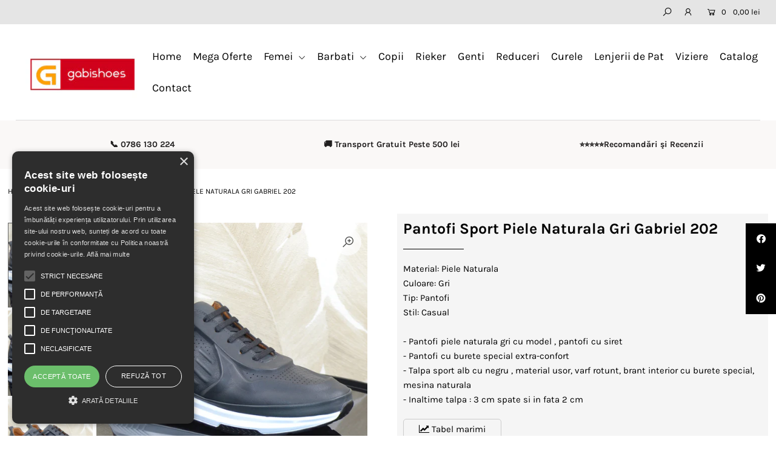

--- FILE ---
content_type: text/html; charset=utf-8
request_url: https://gabishoes.ro/products/pantofi-sport-piele-naturala-gri-gabriel-202
body_size: 26298
content:
<!DOCTYPE html>
<!--[if lt IE 7 ]><html class="ie ie6" lang="en"> <![endif]-->
<!--[if IE 7 ]><html class="ie ie7" lang="en"> <![endif]-->
<!--[if IE 8 ]><html class="ie ie8" lang="en"> <![endif]-->
<!--[if (gte IE 9)|!(IE)]><!--><html lang="en" class="no-js"> <!--<![endif]-->
<head>
  
<!-- TIK TOK script pixel-->
<script>
!function (w, d, t) {
  w.TiktokAnalyticsObject=t;var ttq=w[t]=w[t]||[];ttq.methods=["page","track","identify","instances","debug","on","off","once","ready","alias","group","enableCookie","disableCookie"],ttq.setAndDefer=function(t,e){t[e]=function(){t.push([e].concat(Array.prototype.slice.call(arguments,0)))}};for(var i=0;i<ttq.methods.length;i++)ttq.setAndDefer(ttq,ttq.methods[i]);ttq.instance=function(t){for(var e=ttq._i[t]||[],n=0;n<ttq.methods.length;n++)ttq.setAndDefer(e,ttq.methods[n]);return e},ttq.load=function(e,n){var i="https://analytics.tiktok.com/i18n/pixel/events.js";ttq._i=ttq._i||{},ttq._i[e]=[],ttq._i[e]._u=i,ttq._t=ttq._t||{},ttq._t[e]=+new Date,ttq._o=ttq._o||{},ttq._o[e]=n||{};var o=document.createElement("script");o.type="text/javascript",o.async=!0,o.src=i+"?sdkid="+e+"&lib="+t;var a=document.getElementsByTagName("script")[0];a.parentNode.insertBefore(o,a)};

  ttq.load('C81Q89EVLJR68Q6CQ260');
  ttq.page();
}(window, document, 'ttq');
</script>

  
  
  <script>
!function (w, d, t) {
  w.TiktokAnalyticsObject=t;var ttq=w[t]=w[t]||[];ttq.methods=["page","track","identify","instances","debug","on","off","once","ready","alias","group","enableCookie","disableCookie"],ttq.setAndDefer=function(t,e){t[e]=function(){t.push([e].concat(Array.prototype.slice.call(arguments,0)))}};for(var i=0;i<ttq.methods.length;i++)ttq.setAndDefer(ttq,ttq.methods[i]);ttq.instance=function(t){for(var e=ttq._i[t]||[],n=0;n<ttq.methods.length;n++)ttq.setAndDefer(e,ttq.methods[n]);return e},ttq.load=function(e,n){var i="https://analytics.tiktok.com/i18n/pixel/events.js";ttq._i=ttq._i||{},ttq._i[e]=[],ttq._i[e]._u=i,ttq._t=ttq._t||{},ttq._t[e]=+new Date,ttq._o=ttq._o||{},ttq._o[e]=n||{};var o=document.createElement("script");o.type="text/javascript",o.async=!0,o.src=i+"?sdkid="+e+"&lib="+t;var a=document.getElementsByTagName("script")[0];a.parentNode.insertBefore(o,a)};

  ttq.load('C81Q89EVLJR68Q6CQ260');
  ttq.page();
}(window, document, 'ttq');
</script>
<!-- TIK TOK script pixel-->
  
  
<!-- Global site tag (gtag.js) - Google Ads: 660517315 -->
<script async src="https://www.googletagmanager.com/gtag/js?id=AW-660517315"></script>
<!--  gdpr  -->
<script type="text/javascript" charset="UTF-8" src="//cdn.cookie-script.com/s/b1f47ef2af974495b30a17165931bcb9.js"></script>
<!--  gdpr  --> 
<script>
  window.dataLayer = window.dataLayer || [];
  function gtag(){dataLayer.push(arguments);}
  gtag('js', new Date());

  gtag('config', 'AW-660517315');
</script>
<!--google merchant center verification -->
<meta name="google-site-verification" content="6STcSIDGe6op2KQBtxBQK3FaPYSr4vjXTCiXsBUGtRY" />
  
  <!-- Global site tag (gtag.js) - Google Ads: 660517315 -->
  <script async src="https://www.googletagmanager.com/gtag/js?id=AW-660517315"></script> <script> window.dataLayer = window.dataLayer || []; function gtag(){dataLayer.push(arguments);} gtag('js', new Date()); gtag('config', 'AW-660517315'); </script>

  <meta charset="utf-8" />

  




    <meta name="twitter:card" content="//gabishoes.ro/cdn/shop/products/2.2_3ded2385-0655-46ff-91f3-72b1e238a531_1024x.jpg?v=1676547458">
    <meta name="twitter:image" content="//gabishoes.ro/cdn/shop/products/2.2_3ded2385-0655-46ff-91f3-72b1e238a531_1024x.jpg?v=1676547458">



<meta property="og:site_name" content="GabiShoes">
<meta property="og:url" content="https://gabishoes.ro/products/pantofi-sport-piele-naturala-gri-gabriel-202">
<meta property="og:title" content="Pantofi Sport Piele Naturala Gri Gabriel 202">
<meta property="og:type" content="product">
<meta property="og:description" content="Material: Piele NaturalaCuloare: GriTip: PantofiStil: Casual- Pantofi piele naturala gri cu model , pantofi cu siret- Pantofi cu burete special extra-confort- Talpa sport alb cu negru , material usor, varf rotunt, brant interior cu burete special, mesina naturala - Inaltime talpa : 3 cm spate si in fata 2 cm">

  <meta property="og:price:amount" content="275,00">
  <meta property="og:price:currency" content="RON">

<meta property="og:image" content="http://gabishoes.ro/cdn/shop/products/2.1_7fb1ccdb-d04f-4f36-8121-497aec2ef451_800x.jpg?v=1676547457"><meta property="og:image" content="http://gabishoes.ro/cdn/shop/products/2.2_3ded2385-0655-46ff-91f3-72b1e238a531_800x.jpg?v=1676547458"><meta property="og:image" content="http://gabishoes.ro/cdn/shop/products/2_026637c4-f22a-48c3-97b6-51fd73f74be1_800x.jpg?v=1676547458">



<meta name="twitter:title" content="Pantofi Sport Piele Naturala Gri Gabriel 202">
<meta name="twitter:description" content="Material: Piele NaturalaCuloare: GriTip: PantofiStil: Casual- Pantofi piele naturala gri cu model , pantofi cu siret- Pantofi cu burete special extra-confort- Talpa sport alb cu negru , material usor, varf rotunt, brant interior cu burete special, mesina naturala - Inaltime talpa : 3 cm spate si in fata 2 cm">
<meta name="twitter:domain" content="">


    <!-- SEO
  ================================================== -->
  <title>
    Pantofi Sport Piele Naturala Gri Gabriel 202 &ndash; GabiShoes
  </title>
  
  <meta name="description" content="Material: Piele NaturalaCuloare: GriTip: PantofiStil: Casual- Pantofi piele naturala gri cu model , pantofi cu siret- Pantofi cu burete special extra-confort- Talpa sport alb cu negru , material usor, varf rotunt, brant interior cu burete special, mesina naturala - Inaltime talpa : 3 cm spate si in fata 2 cm" />
  
  <link rel="canonical" href="https://gabishoes.ro/products/pantofi-sport-piele-naturala-gri-gabriel-202" />

    <!-- CSS
  ================================================== -->

  <link href="//gabishoes.ro/cdn/shop/t/13/assets/stylesheet.css?v=106553336087162772881754916903" rel="stylesheet" type="text/css" media="all" />
  <link href="//gabishoes.ro/cdn/shop/t/13/assets/queries.css?v=42954919162500552081589349663" rel="stylesheet" type="text/css" media="all" />

    <!-- JS
  ================================================== -->

  <script src="//ajax.googleapis.com/ajax/libs/jquery/2.2.4/jquery.min.js" type="text/javascript"></script>
  <script src="//gabishoes.ro/cdn/shop/t/13/assets/eventemitter3.min.js?v=148202183930229300091589349624" type="text/javascript"></script>
  <script src="//gabishoes.ro/cdn/shop/t/13/assets/theme.js?v=180867928979175268481692767576" type="text/javascript"></script>
  <script src="//gabishoes.ro/cdn/shopifycloud/storefront/assets/themes_support/option_selection-b017cd28.js" type="text/javascript"></script>

  <meta name="viewport" content="width=device-width, initial-scale=1">

  
  <link rel="shortcut icon" href="//gabishoes.ro/cdn/shop/files/WhatsApp_Image_2023-04-07_at_09.12.06-removebg-preview_32x32.png?v=1680849276" type="image/png" />
  
  
  <script>window.performance && window.performance.mark && window.performance.mark('shopify.content_for_header.start');</script><meta name="google-site-verification" content="6STcSIDGe6op2KQBtxBQK3FaPYSr4vjXTCiXsBUGtRY">
<meta id="shopify-digital-wallet" name="shopify-digital-wallet" content="/24431788087/digital_wallets/dialog">
<link rel="alternate" type="application/json+oembed" href="https://gabishoes.ro/products/pantofi-sport-piele-naturala-gri-gabriel-202.oembed">
<script async="async" src="/checkouts/internal/preloads.js?locale=en-RO"></script>
<script id="shopify-features" type="application/json">{"accessToken":"fa7b1d2abd330bd0443b294b12ec9d42","betas":["rich-media-storefront-analytics"],"domain":"gabishoes.ro","predictiveSearch":true,"shopId":24431788087,"locale":"en"}</script>
<script>var Shopify = Shopify || {};
Shopify.shop = "pantofiaristocrat.myshopify.com";
Shopify.locale = "en";
Shopify.currency = {"active":"RON","rate":"1.0"};
Shopify.country = "RO";
Shopify.theme = {"name":"Tema Icon personalizata","id":82421383223,"schema_name":"Icon","schema_version":"7.3.1","theme_store_id":686,"role":"main"};
Shopify.theme.handle = "null";
Shopify.theme.style = {"id":null,"handle":null};
Shopify.cdnHost = "gabishoes.ro/cdn";
Shopify.routes = Shopify.routes || {};
Shopify.routes.root = "/";</script>
<script type="module">!function(o){(o.Shopify=o.Shopify||{}).modules=!0}(window);</script>
<script>!function(o){function n(){var o=[];function n(){o.push(Array.prototype.slice.apply(arguments))}return n.q=o,n}var t=o.Shopify=o.Shopify||{};t.loadFeatures=n(),t.autoloadFeatures=n()}(window);</script>
<script id="shop-js-analytics" type="application/json">{"pageType":"product"}</script>
<script defer="defer" async type="module" src="//gabishoes.ro/cdn/shopifycloud/shop-js/modules/v2/client.init-shop-cart-sync_WVOgQShq.en.esm.js"></script>
<script defer="defer" async type="module" src="//gabishoes.ro/cdn/shopifycloud/shop-js/modules/v2/chunk.common_C_13GLB1.esm.js"></script>
<script defer="defer" async type="module" src="//gabishoes.ro/cdn/shopifycloud/shop-js/modules/v2/chunk.modal_CLfMGd0m.esm.js"></script>
<script type="module">
  await import("//gabishoes.ro/cdn/shopifycloud/shop-js/modules/v2/client.init-shop-cart-sync_WVOgQShq.en.esm.js");
await import("//gabishoes.ro/cdn/shopifycloud/shop-js/modules/v2/chunk.common_C_13GLB1.esm.js");
await import("//gabishoes.ro/cdn/shopifycloud/shop-js/modules/v2/chunk.modal_CLfMGd0m.esm.js");

  window.Shopify.SignInWithShop?.initShopCartSync?.({"fedCMEnabled":true,"windoidEnabled":true});

</script>
<script>(function() {
  var isLoaded = false;
  function asyncLoad() {
    if (isLoaded) return;
    isLoaded = true;
    var urls = ["\/\/cdn.secomapp.com\/promotionpopup\/cdn\/allshops\/pantofiaristocrat\/1608723506.js?shop=pantofiaristocrat.myshopify.com"];
    for (var i = 0; i < urls.length; i++) {
      var s = document.createElement('script');
      s.type = 'text/javascript';
      s.async = true;
      s.src = urls[i];
      var x = document.getElementsByTagName('script')[0];
      x.parentNode.insertBefore(s, x);
    }
  };
  if(window.attachEvent) {
    window.attachEvent('onload', asyncLoad);
  } else {
    window.addEventListener('load', asyncLoad, false);
  }
})();</script>
<script id="__st">var __st={"a":24431788087,"offset":7200,"reqid":"fe0bc6b0-a874-426a-aa89-80fd8fffa6ce-1769558293","pageurl":"gabishoes.ro\/products\/pantofi-sport-piele-naturala-gri-gabriel-202","u":"e2056488bae6","p":"product","rtyp":"product","rid":6775999725623};</script>
<script>window.ShopifyPaypalV4VisibilityTracking = true;</script>
<script id="captcha-bootstrap">!function(){'use strict';const t='contact',e='account',n='new_comment',o=[[t,t],['blogs',n],['comments',n],[t,'customer']],c=[[e,'customer_login'],[e,'guest_login'],[e,'recover_customer_password'],[e,'create_customer']],r=t=>t.map((([t,e])=>`form[action*='/${t}']:not([data-nocaptcha='true']) input[name='form_type'][value='${e}']`)).join(','),a=t=>()=>t?[...document.querySelectorAll(t)].map((t=>t.form)):[];function s(){const t=[...o],e=r(t);return a(e)}const i='password',u='form_key',d=['recaptcha-v3-token','g-recaptcha-response','h-captcha-response',i],f=()=>{try{return window.sessionStorage}catch{return}},m='__shopify_v',_=t=>t.elements[u];function p(t,e,n=!1){try{const o=window.sessionStorage,c=JSON.parse(o.getItem(e)),{data:r}=function(t){const{data:e,action:n}=t;return t[m]||n?{data:e,action:n}:{data:t,action:n}}(c);for(const[e,n]of Object.entries(r))t.elements[e]&&(t.elements[e].value=n);n&&o.removeItem(e)}catch(o){console.error('form repopulation failed',{error:o})}}const l='form_type',E='cptcha';function T(t){t.dataset[E]=!0}const w=window,h=w.document,L='Shopify',v='ce_forms',y='captcha';let A=!1;((t,e)=>{const n=(g='f06e6c50-85a8-45c8-87d0-21a2b65856fe',I='https://cdn.shopify.com/shopifycloud/storefront-forms-hcaptcha/ce_storefront_forms_captcha_hcaptcha.v1.5.2.iife.js',D={infoText:'Protected by hCaptcha',privacyText:'Privacy',termsText:'Terms'},(t,e,n)=>{const o=w[L][v],c=o.bindForm;if(c)return c(t,g,e,D).then(n);var r;o.q.push([[t,g,e,D],n]),r=I,A||(h.body.append(Object.assign(h.createElement('script'),{id:'captcha-provider',async:!0,src:r})),A=!0)});var g,I,D;w[L]=w[L]||{},w[L][v]=w[L][v]||{},w[L][v].q=[],w[L][y]=w[L][y]||{},w[L][y].protect=function(t,e){n(t,void 0,e),T(t)},Object.freeze(w[L][y]),function(t,e,n,w,h,L){const[v,y,A,g]=function(t,e,n){const i=e?o:[],u=t?c:[],d=[...i,...u],f=r(d),m=r(i),_=r(d.filter((([t,e])=>n.includes(e))));return[a(f),a(m),a(_),s()]}(w,h,L),I=t=>{const e=t.target;return e instanceof HTMLFormElement?e:e&&e.form},D=t=>v().includes(t);t.addEventListener('submit',(t=>{const e=I(t);if(!e)return;const n=D(e)&&!e.dataset.hcaptchaBound&&!e.dataset.recaptchaBound,o=_(e),c=g().includes(e)&&(!o||!o.value);(n||c)&&t.preventDefault(),c&&!n&&(function(t){try{if(!f())return;!function(t){const e=f();if(!e)return;const n=_(t);if(!n)return;const o=n.value;o&&e.removeItem(o)}(t);const e=Array.from(Array(32),(()=>Math.random().toString(36)[2])).join('');!function(t,e){_(t)||t.append(Object.assign(document.createElement('input'),{type:'hidden',name:u})),t.elements[u].value=e}(t,e),function(t,e){const n=f();if(!n)return;const o=[...t.querySelectorAll(`input[type='${i}']`)].map((({name:t})=>t)),c=[...d,...o],r={};for(const[a,s]of new FormData(t).entries())c.includes(a)||(r[a]=s);n.setItem(e,JSON.stringify({[m]:1,action:t.action,data:r}))}(t,e)}catch(e){console.error('failed to persist form',e)}}(e),e.submit())}));const S=(t,e)=>{t&&!t.dataset[E]&&(n(t,e.some((e=>e===t))),T(t))};for(const o of['focusin','change'])t.addEventListener(o,(t=>{const e=I(t);D(e)&&S(e,y())}));const B=e.get('form_key'),M=e.get(l),P=B&&M;t.addEventListener('DOMContentLoaded',(()=>{const t=y();if(P)for(const e of t)e.elements[l].value===M&&p(e,B);[...new Set([...A(),...v().filter((t=>'true'===t.dataset.shopifyCaptcha))])].forEach((e=>S(e,t)))}))}(h,new URLSearchParams(w.location.search),n,t,e,['guest_login'])})(!0,!0)}();</script>
<script integrity="sha256-4kQ18oKyAcykRKYeNunJcIwy7WH5gtpwJnB7kiuLZ1E=" data-source-attribution="shopify.loadfeatures" defer="defer" src="//gabishoes.ro/cdn/shopifycloud/storefront/assets/storefront/load_feature-a0a9edcb.js" crossorigin="anonymous"></script>
<script data-source-attribution="shopify.dynamic_checkout.dynamic.init">var Shopify=Shopify||{};Shopify.PaymentButton=Shopify.PaymentButton||{isStorefrontPortableWallets:!0,init:function(){window.Shopify.PaymentButton.init=function(){};var t=document.createElement("script");t.src="https://gabishoes.ro/cdn/shopifycloud/portable-wallets/latest/portable-wallets.en.js",t.type="module",document.head.appendChild(t)}};
</script>
<script data-source-attribution="shopify.dynamic_checkout.buyer_consent">
  function portableWalletsHideBuyerConsent(e){var t=document.getElementById("shopify-buyer-consent"),n=document.getElementById("shopify-subscription-policy-button");t&&n&&(t.classList.add("hidden"),t.setAttribute("aria-hidden","true"),n.removeEventListener("click",e))}function portableWalletsShowBuyerConsent(e){var t=document.getElementById("shopify-buyer-consent"),n=document.getElementById("shopify-subscription-policy-button");t&&n&&(t.classList.remove("hidden"),t.removeAttribute("aria-hidden"),n.addEventListener("click",e))}window.Shopify?.PaymentButton&&(window.Shopify.PaymentButton.hideBuyerConsent=portableWalletsHideBuyerConsent,window.Shopify.PaymentButton.showBuyerConsent=portableWalletsShowBuyerConsent);
</script>
<script data-source-attribution="shopify.dynamic_checkout.cart.bootstrap">document.addEventListener("DOMContentLoaded",(function(){function t(){return document.querySelector("shopify-accelerated-checkout-cart, shopify-accelerated-checkout")}if(t())Shopify.PaymentButton.init();else{new MutationObserver((function(e,n){t()&&(Shopify.PaymentButton.init(),n.disconnect())})).observe(document.body,{childList:!0,subtree:!0})}}));
</script>
<script id="sections-script" data-sections="product-recommendations" defer="defer" src="//gabishoes.ro/cdn/shop/t/13/compiled_assets/scripts.js?v=18349"></script>
<script>window.performance && window.performance.mark && window.performance.mark('shopify.content_for_header.end');</script>
<link href="//cdnjs.cloudflare.com/ajax/libs/font-awesome/4.7.0/css/font-awesome.min.css" rel="stylesheet" type="text/css" media="all" />
<link rel="stylesheet" href="//gabishoes.ro/cdn/shop/t/13/assets/sca-pp.css?v=26248894406678077071608720898">
 <script>
  
	SCAPPLive = {};
  
  SCAPPShop = {};
    
  </script>
<script src="//gabishoes.ro/cdn/shop/t/13/assets/sca-pp-initial.js?v=153251576460643590711608723508" type="text/javascript"></script>
   
  
<!--  Facebook domain  -->
  <meta name="facebook-domain-verification" content="ndg11eqetcb293n5nkxmx7wcd474wq" />
  
  
<!-- TIK TOK script pixel event -->
  
<script>
   
	ttq.track('ViewContent')
    
  	
    
      $(document).on('submit', '.product_form', function(e) {
      	ttq.track('AddToCart');
      });
  

</script>
  
  
  
<!-- TIK TOK script pixel event -->
  

<link href="https://monorail-edge.shopifysvc.com" rel="dns-prefetch">
<script>(function(){if ("sendBeacon" in navigator && "performance" in window) {try {var session_token_from_headers = performance.getEntriesByType('navigation')[0].serverTiming.find(x => x.name == '_s').description;} catch {var session_token_from_headers = undefined;}var session_cookie_matches = document.cookie.match(/_shopify_s=([^;]*)/);var session_token_from_cookie = session_cookie_matches && session_cookie_matches.length === 2 ? session_cookie_matches[1] : "";var session_token = session_token_from_headers || session_token_from_cookie || "";function handle_abandonment_event(e) {var entries = performance.getEntries().filter(function(entry) {return /monorail-edge.shopifysvc.com/.test(entry.name);});if (!window.abandonment_tracked && entries.length === 0) {window.abandonment_tracked = true;var currentMs = Date.now();var navigation_start = performance.timing.navigationStart;var payload = {shop_id: 24431788087,url: window.location.href,navigation_start,duration: currentMs - navigation_start,session_token,page_type: "product"};window.navigator.sendBeacon("https://monorail-edge.shopifysvc.com/v1/produce", JSON.stringify({schema_id: "online_store_buyer_site_abandonment/1.1",payload: payload,metadata: {event_created_at_ms: currentMs,event_sent_at_ms: currentMs}}));}}window.addEventListener('pagehide', handle_abandonment_event);}}());</script>
<script id="web-pixels-manager-setup">(function e(e,d,r,n,o){if(void 0===o&&(o={}),!Boolean(null===(a=null===(i=window.Shopify)||void 0===i?void 0:i.analytics)||void 0===a?void 0:a.replayQueue)){var i,a;window.Shopify=window.Shopify||{};var t=window.Shopify;t.analytics=t.analytics||{};var s=t.analytics;s.replayQueue=[],s.publish=function(e,d,r){return s.replayQueue.push([e,d,r]),!0};try{self.performance.mark("wpm:start")}catch(e){}var l=function(){var e={modern:/Edge?\/(1{2}[4-9]|1[2-9]\d|[2-9]\d{2}|\d{4,})\.\d+(\.\d+|)|Firefox\/(1{2}[4-9]|1[2-9]\d|[2-9]\d{2}|\d{4,})\.\d+(\.\d+|)|Chrom(ium|e)\/(9{2}|\d{3,})\.\d+(\.\d+|)|(Maci|X1{2}).+ Version\/(15\.\d+|(1[6-9]|[2-9]\d|\d{3,})\.\d+)([,.]\d+|)( \(\w+\)|)( Mobile\/\w+|) Safari\/|Chrome.+OPR\/(9{2}|\d{3,})\.\d+\.\d+|(CPU[ +]OS|iPhone[ +]OS|CPU[ +]iPhone|CPU IPhone OS|CPU iPad OS)[ +]+(15[._]\d+|(1[6-9]|[2-9]\d|\d{3,})[._]\d+)([._]\d+|)|Android:?[ /-](13[3-9]|1[4-9]\d|[2-9]\d{2}|\d{4,})(\.\d+|)(\.\d+|)|Android.+Firefox\/(13[5-9]|1[4-9]\d|[2-9]\d{2}|\d{4,})\.\d+(\.\d+|)|Android.+Chrom(ium|e)\/(13[3-9]|1[4-9]\d|[2-9]\d{2}|\d{4,})\.\d+(\.\d+|)|SamsungBrowser\/([2-9]\d|\d{3,})\.\d+/,legacy:/Edge?\/(1[6-9]|[2-9]\d|\d{3,})\.\d+(\.\d+|)|Firefox\/(5[4-9]|[6-9]\d|\d{3,})\.\d+(\.\d+|)|Chrom(ium|e)\/(5[1-9]|[6-9]\d|\d{3,})\.\d+(\.\d+|)([\d.]+$|.*Safari\/(?![\d.]+ Edge\/[\d.]+$))|(Maci|X1{2}).+ Version\/(10\.\d+|(1[1-9]|[2-9]\d|\d{3,})\.\d+)([,.]\d+|)( \(\w+\)|)( Mobile\/\w+|) Safari\/|Chrome.+OPR\/(3[89]|[4-9]\d|\d{3,})\.\d+\.\d+|(CPU[ +]OS|iPhone[ +]OS|CPU[ +]iPhone|CPU IPhone OS|CPU iPad OS)[ +]+(10[._]\d+|(1[1-9]|[2-9]\d|\d{3,})[._]\d+)([._]\d+|)|Android:?[ /-](13[3-9]|1[4-9]\d|[2-9]\d{2}|\d{4,})(\.\d+|)(\.\d+|)|Mobile Safari.+OPR\/([89]\d|\d{3,})\.\d+\.\d+|Android.+Firefox\/(13[5-9]|1[4-9]\d|[2-9]\d{2}|\d{4,})\.\d+(\.\d+|)|Android.+Chrom(ium|e)\/(13[3-9]|1[4-9]\d|[2-9]\d{2}|\d{4,})\.\d+(\.\d+|)|Android.+(UC? ?Browser|UCWEB|U3)[ /]?(15\.([5-9]|\d{2,})|(1[6-9]|[2-9]\d|\d{3,})\.\d+)\.\d+|SamsungBrowser\/(5\.\d+|([6-9]|\d{2,})\.\d+)|Android.+MQ{2}Browser\/(14(\.(9|\d{2,})|)|(1[5-9]|[2-9]\d|\d{3,})(\.\d+|))(\.\d+|)|K[Aa][Ii]OS\/(3\.\d+|([4-9]|\d{2,})\.\d+)(\.\d+|)/},d=e.modern,r=e.legacy,n=navigator.userAgent;return n.match(d)?"modern":n.match(r)?"legacy":"unknown"}(),u="modern"===l?"modern":"legacy",c=(null!=n?n:{modern:"",legacy:""})[u],f=function(e){return[e.baseUrl,"/wpm","/b",e.hashVersion,"modern"===e.buildTarget?"m":"l",".js"].join("")}({baseUrl:d,hashVersion:r,buildTarget:u}),m=function(e){var d=e.version,r=e.bundleTarget,n=e.surface,o=e.pageUrl,i=e.monorailEndpoint;return{emit:function(e){var a=e.status,t=e.errorMsg,s=(new Date).getTime(),l=JSON.stringify({metadata:{event_sent_at_ms:s},events:[{schema_id:"web_pixels_manager_load/3.1",payload:{version:d,bundle_target:r,page_url:o,status:a,surface:n,error_msg:t},metadata:{event_created_at_ms:s}}]});if(!i)return console&&console.warn&&console.warn("[Web Pixels Manager] No Monorail endpoint provided, skipping logging."),!1;try{return self.navigator.sendBeacon.bind(self.navigator)(i,l)}catch(e){}var u=new XMLHttpRequest;try{return u.open("POST",i,!0),u.setRequestHeader("Content-Type","text/plain"),u.send(l),!0}catch(e){return console&&console.warn&&console.warn("[Web Pixels Manager] Got an unhandled error while logging to Monorail."),!1}}}}({version:r,bundleTarget:l,surface:e.surface,pageUrl:self.location.href,monorailEndpoint:e.monorailEndpoint});try{o.browserTarget=l,function(e){var d=e.src,r=e.async,n=void 0===r||r,o=e.onload,i=e.onerror,a=e.sri,t=e.scriptDataAttributes,s=void 0===t?{}:t,l=document.createElement("script"),u=document.querySelector("head"),c=document.querySelector("body");if(l.async=n,l.src=d,a&&(l.integrity=a,l.crossOrigin="anonymous"),s)for(var f in s)if(Object.prototype.hasOwnProperty.call(s,f))try{l.dataset[f]=s[f]}catch(e){}if(o&&l.addEventListener("load",o),i&&l.addEventListener("error",i),u)u.appendChild(l);else{if(!c)throw new Error("Did not find a head or body element to append the script");c.appendChild(l)}}({src:f,async:!0,onload:function(){if(!function(){var e,d;return Boolean(null===(d=null===(e=window.Shopify)||void 0===e?void 0:e.analytics)||void 0===d?void 0:d.initialized)}()){var d=window.webPixelsManager.init(e)||void 0;if(d){var r=window.Shopify.analytics;r.replayQueue.forEach((function(e){var r=e[0],n=e[1],o=e[2];d.publishCustomEvent(r,n,o)})),r.replayQueue=[],r.publish=d.publishCustomEvent,r.visitor=d.visitor,r.initialized=!0}}},onerror:function(){return m.emit({status:"failed",errorMsg:"".concat(f," has failed to load")})},sri:function(e){var d=/^sha384-[A-Za-z0-9+/=]+$/;return"string"==typeof e&&d.test(e)}(c)?c:"",scriptDataAttributes:o}),m.emit({status:"loading"})}catch(e){m.emit({status:"failed",errorMsg:(null==e?void 0:e.message)||"Unknown error"})}}})({shopId: 24431788087,storefrontBaseUrl: "https://gabishoes.ro",extensionsBaseUrl: "https://extensions.shopifycdn.com/cdn/shopifycloud/web-pixels-manager",monorailEndpoint: "https://monorail-edge.shopifysvc.com/unstable/produce_batch",surface: "storefront-renderer",enabledBetaFlags: ["2dca8a86"],webPixelsConfigList: [{"id":"973996371","configuration":"{\"config\":\"{\\\"pixel_id\\\":\\\"AW-660517315\\\",\\\"target_country\\\":\\\"RO\\\",\\\"gtag_events\\\":[{\\\"type\\\":\\\"search\\\",\\\"action_label\\\":\\\"AW-660517315\\\/_ThKCOzrr_YBEMPj-roC\\\"},{\\\"type\\\":\\\"begin_checkout\\\",\\\"action_label\\\":\\\"AW-660517315\\\/TIilCOnrr_YBEMPj-roC\\\"},{\\\"type\\\":\\\"view_item\\\",\\\"action_label\\\":[\\\"AW-660517315\\\/YkzLCOPrr_YBEMPj-roC\\\",\\\"MC-3TH1LY2BQ7\\\"]},{\\\"type\\\":\\\"purchase\\\",\\\"action_label\\\":[\\\"AW-660517315\\\/8sBvCODrr_YBEMPj-roC\\\",\\\"MC-3TH1LY2BQ7\\\"]},{\\\"type\\\":\\\"page_view\\\",\\\"action_label\\\":[\\\"AW-660517315\\\/EE-lCN3rr_YBEMPj-roC\\\",\\\"MC-3TH1LY2BQ7\\\"]},{\\\"type\\\":\\\"add_payment_info\\\",\\\"action_label\\\":\\\"AW-660517315\\\/iMjbCO_rr_YBEMPj-roC\\\"},{\\\"type\\\":\\\"add_to_cart\\\",\\\"action_label\\\":\\\"AW-660517315\\\/uQXOCObrr_YBEMPj-roC\\\"}],\\\"enable_monitoring_mode\\\":false}\"}","eventPayloadVersion":"v1","runtimeContext":"OPEN","scriptVersion":"b2a88bafab3e21179ed38636efcd8a93","type":"APP","apiClientId":1780363,"privacyPurposes":[],"dataSharingAdjustments":{"protectedCustomerApprovalScopes":["read_customer_address","read_customer_email","read_customer_name","read_customer_personal_data","read_customer_phone"]}},{"id":"382107987","configuration":"{\"pixel_id\":\"2529863163924756\",\"pixel_type\":\"facebook_pixel\",\"metaapp_system_user_token\":\"-\"}","eventPayloadVersion":"v1","runtimeContext":"OPEN","scriptVersion":"ca16bc87fe92b6042fbaa3acc2fbdaa6","type":"APP","apiClientId":2329312,"privacyPurposes":["ANALYTICS","MARKETING","SALE_OF_DATA"],"dataSharingAdjustments":{"protectedCustomerApprovalScopes":["read_customer_address","read_customer_email","read_customer_name","read_customer_personal_data","read_customer_phone"]}},{"id":"171409747","eventPayloadVersion":"v1","runtimeContext":"LAX","scriptVersion":"1","type":"CUSTOM","privacyPurposes":["ANALYTICS"],"name":"Google Analytics tag (migrated)"},{"id":"shopify-app-pixel","configuration":"{}","eventPayloadVersion":"v1","runtimeContext":"STRICT","scriptVersion":"0450","apiClientId":"shopify-pixel","type":"APP","privacyPurposes":["ANALYTICS","MARKETING"]},{"id":"shopify-custom-pixel","eventPayloadVersion":"v1","runtimeContext":"LAX","scriptVersion":"0450","apiClientId":"shopify-pixel","type":"CUSTOM","privacyPurposes":["ANALYTICS","MARKETING"]}],isMerchantRequest: false,initData: {"shop":{"name":"GabiShoes","paymentSettings":{"currencyCode":"RON"},"myshopifyDomain":"pantofiaristocrat.myshopify.com","countryCode":"RO","storefrontUrl":"https:\/\/gabishoes.ro"},"customer":null,"cart":null,"checkout":null,"productVariants":[{"price":{"amount":275.0,"currencyCode":"RON"},"product":{"title":"Pantofi Sport Piele Naturala Gri Gabriel 202","vendor":"GabiShoes","id":"6775999725623","untranslatedTitle":"Pantofi Sport Piele Naturala Gri Gabriel 202","url":"\/products\/pantofi-sport-piele-naturala-gri-gabriel-202","type":"PANTOF BARBAT 245"},"id":"40097796390967","image":{"src":"\/\/gabishoes.ro\/cdn\/shop\/products\/2.1_7fb1ccdb-d04f-4f36-8121-497aec2ef451.jpg?v=1676547457"},"sku":"TT202 GRY NR.39","title":"39","untranslatedTitle":"39"},{"price":{"amount":275.0,"currencyCode":"RON"},"product":{"title":"Pantofi Sport Piele Naturala Gri Gabriel 202","vendor":"GabiShoes","id":"6775999725623","untranslatedTitle":"Pantofi Sport Piele Naturala Gri Gabriel 202","url":"\/products\/pantofi-sport-piele-naturala-gri-gabriel-202","type":"PANTOF BARBAT 245"},"id":"40097796423735","image":{"src":"\/\/gabishoes.ro\/cdn\/shop\/products\/2.1_7fb1ccdb-d04f-4f36-8121-497aec2ef451.jpg?v=1676547457"},"sku":"TT202 GRY NR.40","title":"40","untranslatedTitle":"40"},{"price":{"amount":275.0,"currencyCode":"RON"},"product":{"title":"Pantofi Sport Piele Naturala Gri Gabriel 202","vendor":"GabiShoes","id":"6775999725623","untranslatedTitle":"Pantofi Sport Piele Naturala Gri Gabriel 202","url":"\/products\/pantofi-sport-piele-naturala-gri-gabriel-202","type":"PANTOF BARBAT 245"},"id":"40097796456503","image":{"src":"\/\/gabishoes.ro\/cdn\/shop\/products\/2.1_7fb1ccdb-d04f-4f36-8121-497aec2ef451.jpg?v=1676547457"},"sku":"TT202 GRY NR.41","title":"41","untranslatedTitle":"41"},{"price":{"amount":275.0,"currencyCode":"RON"},"product":{"title":"Pantofi Sport Piele Naturala Gri Gabriel 202","vendor":"GabiShoes","id":"6775999725623","untranslatedTitle":"Pantofi Sport Piele Naturala Gri Gabriel 202","url":"\/products\/pantofi-sport-piele-naturala-gri-gabriel-202","type":"PANTOF BARBAT 245"},"id":"40097796489271","image":{"src":"\/\/gabishoes.ro\/cdn\/shop\/products\/2.1_7fb1ccdb-d04f-4f36-8121-497aec2ef451.jpg?v=1676547457"},"sku":"TT202 GRY NR.42","title":"42","untranslatedTitle":"42"},{"price":{"amount":275.0,"currencyCode":"RON"},"product":{"title":"Pantofi Sport Piele Naturala Gri Gabriel 202","vendor":"GabiShoes","id":"6775999725623","untranslatedTitle":"Pantofi Sport Piele Naturala Gri Gabriel 202","url":"\/products\/pantofi-sport-piele-naturala-gri-gabriel-202","type":"PANTOF BARBAT 245"},"id":"40097796522039","image":{"src":"\/\/gabishoes.ro\/cdn\/shop\/products\/2.1_7fb1ccdb-d04f-4f36-8121-497aec2ef451.jpg?v=1676547457"},"sku":"TT202 GRY NR.43","title":"43","untranslatedTitle":"43"},{"price":{"amount":275.0,"currencyCode":"RON"},"product":{"title":"Pantofi Sport Piele Naturala Gri Gabriel 202","vendor":"GabiShoes","id":"6775999725623","untranslatedTitle":"Pantofi Sport Piele Naturala Gri Gabriel 202","url":"\/products\/pantofi-sport-piele-naturala-gri-gabriel-202","type":"PANTOF BARBAT 245"},"id":"40097796554807","image":{"src":"\/\/gabishoes.ro\/cdn\/shop\/products\/2.1_7fb1ccdb-d04f-4f36-8121-497aec2ef451.jpg?v=1676547457"},"sku":"TT202 GRY NR.44","title":"44","untranslatedTitle":"44"}],"purchasingCompany":null},},"https://gabishoes.ro/cdn","fcfee988w5aeb613cpc8e4bc33m6693e112",{"modern":"","legacy":""},{"shopId":"24431788087","storefrontBaseUrl":"https:\/\/gabishoes.ro","extensionBaseUrl":"https:\/\/extensions.shopifycdn.com\/cdn\/shopifycloud\/web-pixels-manager","surface":"storefront-renderer","enabledBetaFlags":"[\"2dca8a86\"]","isMerchantRequest":"false","hashVersion":"fcfee988w5aeb613cpc8e4bc33m6693e112","publish":"custom","events":"[[\"page_viewed\",{}],[\"product_viewed\",{\"productVariant\":{\"price\":{\"amount\":275.0,\"currencyCode\":\"RON\"},\"product\":{\"title\":\"Pantofi Sport Piele Naturala Gri Gabriel 202\",\"vendor\":\"GabiShoes\",\"id\":\"6775999725623\",\"untranslatedTitle\":\"Pantofi Sport Piele Naturala Gri Gabriel 202\",\"url\":\"\/products\/pantofi-sport-piele-naturala-gri-gabriel-202\",\"type\":\"PANTOF BARBAT 245\"},\"id\":\"40097796390967\",\"image\":{\"src\":\"\/\/gabishoes.ro\/cdn\/shop\/products\/2.1_7fb1ccdb-d04f-4f36-8121-497aec2ef451.jpg?v=1676547457\"},\"sku\":\"TT202 GRY NR.39\",\"title\":\"39\",\"untranslatedTitle\":\"39\"}}]]"});</script><script>
  window.ShopifyAnalytics = window.ShopifyAnalytics || {};
  window.ShopifyAnalytics.meta = window.ShopifyAnalytics.meta || {};
  window.ShopifyAnalytics.meta.currency = 'RON';
  var meta = {"product":{"id":6775999725623,"gid":"gid:\/\/shopify\/Product\/6775999725623","vendor":"GabiShoes","type":"PANTOF BARBAT 245","handle":"pantofi-sport-piele-naturala-gri-gabriel-202","variants":[{"id":40097796390967,"price":27500,"name":"Pantofi Sport Piele Naturala Gri Gabriel 202 - 39","public_title":"39","sku":"TT202 GRY NR.39"},{"id":40097796423735,"price":27500,"name":"Pantofi Sport Piele Naturala Gri Gabriel 202 - 40","public_title":"40","sku":"TT202 GRY NR.40"},{"id":40097796456503,"price":27500,"name":"Pantofi Sport Piele Naturala Gri Gabriel 202 - 41","public_title":"41","sku":"TT202 GRY NR.41"},{"id":40097796489271,"price":27500,"name":"Pantofi Sport Piele Naturala Gri Gabriel 202 - 42","public_title":"42","sku":"TT202 GRY NR.42"},{"id":40097796522039,"price":27500,"name":"Pantofi Sport Piele Naturala Gri Gabriel 202 - 43","public_title":"43","sku":"TT202 GRY NR.43"},{"id":40097796554807,"price":27500,"name":"Pantofi Sport Piele Naturala Gri Gabriel 202 - 44","public_title":"44","sku":"TT202 GRY NR.44"}],"remote":false},"page":{"pageType":"product","resourceType":"product","resourceId":6775999725623,"requestId":"fe0bc6b0-a874-426a-aa89-80fd8fffa6ce-1769558293"}};
  for (var attr in meta) {
    window.ShopifyAnalytics.meta[attr] = meta[attr];
  }
</script>
<script class="analytics">
  (function () {
    var customDocumentWrite = function(content) {
      var jquery = null;

      if (window.jQuery) {
        jquery = window.jQuery;
      } else if (window.Checkout && window.Checkout.$) {
        jquery = window.Checkout.$;
      }

      if (jquery) {
        jquery('body').append(content);
      }
    };

    var hasLoggedConversion = function(token) {
      if (token) {
        return document.cookie.indexOf('loggedConversion=' + token) !== -1;
      }
      return false;
    }

    var setCookieIfConversion = function(token) {
      if (token) {
        var twoMonthsFromNow = new Date(Date.now());
        twoMonthsFromNow.setMonth(twoMonthsFromNow.getMonth() + 2);

        document.cookie = 'loggedConversion=' + token + '; expires=' + twoMonthsFromNow;
      }
    }

    var trekkie = window.ShopifyAnalytics.lib = window.trekkie = window.trekkie || [];
    if (trekkie.integrations) {
      return;
    }
    trekkie.methods = [
      'identify',
      'page',
      'ready',
      'track',
      'trackForm',
      'trackLink'
    ];
    trekkie.factory = function(method) {
      return function() {
        var args = Array.prototype.slice.call(arguments);
        args.unshift(method);
        trekkie.push(args);
        return trekkie;
      };
    };
    for (var i = 0; i < trekkie.methods.length; i++) {
      var key = trekkie.methods[i];
      trekkie[key] = trekkie.factory(key);
    }
    trekkie.load = function(config) {
      trekkie.config = config || {};
      trekkie.config.initialDocumentCookie = document.cookie;
      var first = document.getElementsByTagName('script')[0];
      var script = document.createElement('script');
      script.type = 'text/javascript';
      script.onerror = function(e) {
        var scriptFallback = document.createElement('script');
        scriptFallback.type = 'text/javascript';
        scriptFallback.onerror = function(error) {
                var Monorail = {
      produce: function produce(monorailDomain, schemaId, payload) {
        var currentMs = new Date().getTime();
        var event = {
          schema_id: schemaId,
          payload: payload,
          metadata: {
            event_created_at_ms: currentMs,
            event_sent_at_ms: currentMs
          }
        };
        return Monorail.sendRequest("https://" + monorailDomain + "/v1/produce", JSON.stringify(event));
      },
      sendRequest: function sendRequest(endpointUrl, payload) {
        // Try the sendBeacon API
        if (window && window.navigator && typeof window.navigator.sendBeacon === 'function' && typeof window.Blob === 'function' && !Monorail.isIos12()) {
          var blobData = new window.Blob([payload], {
            type: 'text/plain'
          });

          if (window.navigator.sendBeacon(endpointUrl, blobData)) {
            return true;
          } // sendBeacon was not successful

        } // XHR beacon

        var xhr = new XMLHttpRequest();

        try {
          xhr.open('POST', endpointUrl);
          xhr.setRequestHeader('Content-Type', 'text/plain');
          xhr.send(payload);
        } catch (e) {
          console.log(e);
        }

        return false;
      },
      isIos12: function isIos12() {
        return window.navigator.userAgent.lastIndexOf('iPhone; CPU iPhone OS 12_') !== -1 || window.navigator.userAgent.lastIndexOf('iPad; CPU OS 12_') !== -1;
      }
    };
    Monorail.produce('monorail-edge.shopifysvc.com',
      'trekkie_storefront_load_errors/1.1',
      {shop_id: 24431788087,
      theme_id: 82421383223,
      app_name: "storefront",
      context_url: window.location.href,
      source_url: "//gabishoes.ro/cdn/s/trekkie.storefront.a804e9514e4efded663580eddd6991fcc12b5451.min.js"});

        };
        scriptFallback.async = true;
        scriptFallback.src = '//gabishoes.ro/cdn/s/trekkie.storefront.a804e9514e4efded663580eddd6991fcc12b5451.min.js';
        first.parentNode.insertBefore(scriptFallback, first);
      };
      script.async = true;
      script.src = '//gabishoes.ro/cdn/s/trekkie.storefront.a804e9514e4efded663580eddd6991fcc12b5451.min.js';
      first.parentNode.insertBefore(script, first);
    };
    trekkie.load(
      {"Trekkie":{"appName":"storefront","development":false,"defaultAttributes":{"shopId":24431788087,"isMerchantRequest":null,"themeId":82421383223,"themeCityHash":"2081375745623794770","contentLanguage":"en","currency":"RON","eventMetadataId":"c2826e37-008c-4076-b265-138877d8b283"},"isServerSideCookieWritingEnabled":true,"monorailRegion":"shop_domain","enabledBetaFlags":["65f19447","b5387b81"]},"Session Attribution":{},"S2S":{"facebookCapiEnabled":true,"source":"trekkie-storefront-renderer","apiClientId":580111}}
    );

    var loaded = false;
    trekkie.ready(function() {
      if (loaded) return;
      loaded = true;

      window.ShopifyAnalytics.lib = window.trekkie;

      var originalDocumentWrite = document.write;
      document.write = customDocumentWrite;
      try { window.ShopifyAnalytics.merchantGoogleAnalytics.call(this); } catch(error) {};
      document.write = originalDocumentWrite;

      window.ShopifyAnalytics.lib.page(null,{"pageType":"product","resourceType":"product","resourceId":6775999725623,"requestId":"fe0bc6b0-a874-426a-aa89-80fd8fffa6ce-1769558293","shopifyEmitted":true});

      var match = window.location.pathname.match(/checkouts\/(.+)\/(thank_you|post_purchase)/)
      var token = match? match[1]: undefined;
      if (!hasLoggedConversion(token)) {
        setCookieIfConversion(token);
        window.ShopifyAnalytics.lib.track("Viewed Product",{"currency":"RON","variantId":40097796390967,"productId":6775999725623,"productGid":"gid:\/\/shopify\/Product\/6775999725623","name":"Pantofi Sport Piele Naturala Gri Gabriel 202 - 39","price":"275.00","sku":"TT202 GRY NR.39","brand":"GabiShoes","variant":"39","category":"PANTOF BARBAT 245","nonInteraction":true,"remote":false},undefined,undefined,{"shopifyEmitted":true});
      window.ShopifyAnalytics.lib.track("monorail:\/\/trekkie_storefront_viewed_product\/1.1",{"currency":"RON","variantId":40097796390967,"productId":6775999725623,"productGid":"gid:\/\/shopify\/Product\/6775999725623","name":"Pantofi Sport Piele Naturala Gri Gabriel 202 - 39","price":"275.00","sku":"TT202 GRY NR.39","brand":"GabiShoes","variant":"39","category":"PANTOF BARBAT 245","nonInteraction":true,"remote":false,"referer":"https:\/\/gabishoes.ro\/products\/pantofi-sport-piele-naturala-gri-gabriel-202"});
      }
    });


        var eventsListenerScript = document.createElement('script');
        eventsListenerScript.async = true;
        eventsListenerScript.src = "//gabishoes.ro/cdn/shopifycloud/storefront/assets/shop_events_listener-3da45d37.js";
        document.getElementsByTagName('head')[0].appendChild(eventsListenerScript);

})();</script>
  <script>
  if (!window.ga || (window.ga && typeof window.ga !== 'function')) {
    window.ga = function ga() {
      (window.ga.q = window.ga.q || []).push(arguments);
      if (window.Shopify && window.Shopify.analytics && typeof window.Shopify.analytics.publish === 'function') {
        window.Shopify.analytics.publish("ga_stub_called", {}, {sendTo: "google_osp_migration"});
      }
      console.error("Shopify's Google Analytics stub called with:", Array.from(arguments), "\nSee https://help.shopify.com/manual/promoting-marketing/pixels/pixel-migration#google for more information.");
    };
    if (window.Shopify && window.Shopify.analytics && typeof window.Shopify.analytics.publish === 'function') {
      window.Shopify.analytics.publish("ga_stub_initialized", {}, {sendTo: "google_osp_migration"});
    }
  }
</script>
<script
  defer
  src="https://gabishoes.ro/cdn/shopifycloud/perf-kit/shopify-perf-kit-3.0.4.min.js"
  data-application="storefront-renderer"
  data-shop-id="24431788087"
  data-render-region="gcp-us-east1"
  data-page-type="product"
  data-theme-instance-id="82421383223"
  data-theme-name="Icon"
  data-theme-version="7.3.1"
  data-monorail-region="shop_domain"
  data-resource-timing-sampling-rate="10"
  data-shs="true"
  data-shs-beacon="true"
  data-shs-export-with-fetch="true"
  data-shs-logs-sample-rate="1"
  data-shs-beacon-endpoint="https://gabishoes.ro/api/collect"
></script>
</head>

<body class="gridlock shifter-left product">
  
    <div id="CartDrawer" class="drawer drawer--right">
  <div class="drawer__header">
    <div class="table-cell">
    <h3>Cosul tau</h3>
    </div>
    <div class="table-cell">
    <span class="drawer__close js-drawer-close">
        Inchide
    </span>
    </div>
  </div>
  <div id="CartContainer"></div>
</div>

  

  <div class="shifter-page  is-moved-by-drawer" id="PageContainer">

    <div id="shopify-section-header" class="shopify-section"><header class="scrollheader header-section"
data-section-id="header"
data-section-type="header-section"
data-sticky="true">

  

  
  <div class="topbar gridlock-fluid">
    <div class="row">
      
      <div class="desktop-push-3 desktop-6 tablet-6 mobile-3" id="banner-message">
        
      </div>
      
        <ul id="cart" class="desktop-3 tablet-3 mobile-hide right">
          <li class="seeks">
  <a id="search_trigger" href="#">
    <i class="la la-search" aria-hidden="true"></i>
  </a>
</li>

  
    <li class="cust">
      <a href="/account/login">
        <i class="la la-user" aria-hidden="true"></i>
      </a>
    </li>
  

<li>
  <a href="/cart" class="site-header__cart-toggle js-drawer-open-right" aria-controls="CartDrawer" aria-expanded="false">
    <span class="cart-words"></span>
  &nbsp;<i class="la la-shopping-cart" aria-hidden="true"></i>
    <span class="CartCount">0</span>
    &nbsp;<span class="CartCost">0,00 lei</span>
  </a>
</li>

        </ul>
      
    </div>
  </div>
  
  <div id="navigation" class="gridlock-fluid">
    <div class="row">
      <div class="nav-container desktop-12 tablet-6 mobile-3 inline"><!-- start nav container -->

      <!-- Mobile menu trigger --> <div class="mobile-only span-1" style="text-align: left;"><span class="shifter-handle"><i class="la la-bars" aria-hidden="true"></i></span></div>
      
      
      

      

      
        <div id="logo" class="desktop-2 tablet-3 desktop-2 span-2 inline">

<div class="first_logo">
<a href="/">
  <img src="//gabishoes.ro/cdn/shop/files/tt1_400x.png?v=1614299889" itemprop="logo">
</a>
</div>
  

</div>

      

      <nav class="header-navigation desktop-10 span-10">
        <ul id="main-nav">
          
            



<li><a class="top_level" href="/">Home</a></li>


          
            



<li><a class="top_level" href="/collections/mega-reduceri-1">Mega Oferte</a></li>


          
            



<li class="dropdown has_sub_menu" aria-haspopup="true" aria-expanded="false">
  <a href="/collections/femei" class="dlinks top_level">
    Femei
  </a>
  
    
    <ul class="megamenu">
      <div class="mega-container">
        <!-- Start Megamenu Inner Links -->
        <li class="desktop-3 tablet-1">
          <h4>Femei</h4>
          <ul class="mega-stack">
            
              
                <li>
                  <a href="/collections/pantofi-sport-1">
                    Pantofi Casual
                  </a>
                </li>
              
            
              
                <li>
                  <a href="/collections/pantofi-eleganti-1">
                    Pantofi Eleganti
                  </a>
                </li>
              
            
              
                <li>
                  <a href="/collections/pantofi-sport-femei">
                    Pantofi Sport
                  </a>
                </li>
              
            
              
                <li>
                  <a href="/collections/confort">
                    Confort
                  </a>
                </li>
              
            
              
                <li>
                  <a href="/collections/balerini">
                    Balerini
                  </a>
                </li>
              
            
              
                <li>
                  <a href="/collections/sandale">
                    Sandale Elegante
                  </a>
                </li>
              
            
              
                <li>
                  <a href="/collections/ghete-perforate">
                    Ghete Perforate
                  </a>
                </li>
              
            
              
                <li>
                  <a href="/collections/pantofi-mireasa">
                    Pantofi Mireasa
                  </a>
                </li>
              
            
              
                <li>
                  <a href="/collections/ghete-femei">
                    Ghete
                  </a>
                </li>
              
            
              
                <li>
                  <a href="/collections/bocanci">
                    Bocanci
                  </a>
                </li>
              
            
              
                <li>
                  <a href="/collections/cizme">
                    Cizme
                  </a>
                </li>
              
            
              
                <li>
                  <a href="/collections/sandale-casual">
                    Sandale Casual
                  </a>
                </li>
              
            
              
                <li>
                  <a href="/collections/saboti-medicinali">
                    Saboti Medicinali
                  </a>
                </li>
              
            
          </ul>
        </li>

        
          <li class="desktop-2 product">
            
<div class="ci">
  
    
      
    
      
    
      
    

    
      <div class="sale-item icn">- 
19% 
</div>
    

  

    
      <a href="/collections/femei/products/ghete-dama-piele-naturala-sabina-804-8" title="Ghete Dama Piele Naturala Sabina 804-8">
        <div class="reveal">
  
<div class="box-ratio" style="padding-bottom: 100.0%;">
    <img class="lazyload lazyload-fade"
      id="10396462121299"
      data-src="//gabishoes.ro/cdn/shop/files/25.4_d39f2f3c-7990-4f3a-b409-00e108baefba_{width}x.jpg?v=1769525544"
      data-sizes="auto"
      alt="">
  </div>
          <noscript>
            <img src="//gabishoes.ro/cdn/shop/files/25.4_d39f2f3c-7990-4f3a-b409-00e108baefba_1024x.jpg?v=1769525544" alt="">
          </noscript>

          
        </div>
      </a>
      <div class="product-info">
        <a rel="nofollow" data-fancybox="quick-view-10396462121299" class="fancybox.ajax product-modal" href="/products/ghete-dama-piele-naturala-sabina-804-8?view=quick">Vizualizare rapida</a>
      </div>
    
  </div>

<div class="product-details">
  <a href="/collections/femei/products/ghete-dama-piele-naturala-sabina-804-8">
    
    <h3>Ghete Dama Piele Naturala Sabina 804-8</h3>
  </a>

  
  <div class="price">
    
      <div class="onsale">
        339,00 lei
      </div>
      <div class="was-listing">
        420,00 lei
      </div>
    
  </div>

  <div class="product_listing_options">
  
     
       

  
  

  
  
  
    <div class="size-swatch">
      <ul data-option-index="0" class="marime options">
        
        
          

          
          
            
            <li data-option-title="36" data-href="//gabishoes.ro/cdn/shopifycloud/storefront/assets/no-image-2048-a2addb12_large.gif" class="color 36">
              <a href="/collections/femei/products/ghete-dama-piele-naturala-sabina-804-8?variant=52896907297107">36</a>
            </li>
            
            
          
        
          

          
          
            
            <li data-option-title="37" data-href="//gabishoes.ro/cdn/shopifycloud/storefront/assets/no-image-2048-a2addb12_large.gif" class="color 37">
              <a href="/collections/femei/products/ghete-dama-piele-naturala-sabina-804-8?variant=52896907329875">37</a>
            </li>
            
            
          
        
          

          
          
            
            <li data-option-title="38" data-href="//gabishoes.ro/cdn/shopifycloud/storefront/assets/no-image-2048-a2addb12_large.gif" class="color 38">
              <a href="/collections/femei/products/ghete-dama-piele-naturala-sabina-804-8?variant=52896907362643">38</a>
            </li>
            
            
          
        
          

          
          
            
            <li data-option-title="39" data-href="//gabishoes.ro/cdn/shopifycloud/storefront/assets/no-image-2048-a2addb12_large.gif" class="color 39">
              <a href="/collections/femei/products/ghete-dama-piele-naturala-sabina-804-8?variant=52896907395411">39</a>
            </li>
            
            
          
        
          

          
          
            
            <li data-option-title="40" data-href="//gabishoes.ro/cdn/shopifycloud/storefront/assets/no-image-2048-a2addb12_large.gif" class="color 40">
              <a href="/collections/femei/products/ghete-dama-piele-naturala-sabina-804-8?variant=52896907428179">40</a>
            </li>
            
            
          
        
      </ul>
    </div><!-- .swatch -->
  


     
   

  

  
  </div>
    

</div>

          </li>
        
          <li class="desktop-2 product">
            
<div class="ci">
  
    
      
    
      
    
      
    

    
      <div class="sale-item icn">- 
8% 
</div>
    

  

    
      <a href="/collections/femei/products/pantofi-dama-piele-naturala-bej-gabinna-3189-12" title="Pantofi Dama Piele Naturala Bej Gabinna 3189-12">
        <div class="reveal">
  
<div class="box-ratio" style="padding-bottom: 100.0%;">
    <img class="lazyload lazyload-fade"
      id="10396341502291"
      data-src="//gabishoes.ro/cdn/shop/files/Pantofi_Dama_Piele_Naturala_Bej_Gabinna_3189-12_{width}x.webp?v=1769524211"
      data-sizes="auto"
      alt="Material: Piele Naturala&amp;nbsp;
Culoare: Bej
Tip: Pantofi&amp;nbsp;
Stil: Casual

- Pantofi piele naturala bej , inchidere cu siret
- Talpa Bej&amp;nbsp;
- Interior brant cu burete special, la alegere: mesina naturala&amp;nbsp;
- Talpa inaltime 7.5 cm toc, talpa usoara
- Schimb&amp;nbsp; gratuit
33=21-7 cm : 34=22,3 cm: 35 = 23 cm; 36 = 23,8cm; 37 = 24,5cm; 38 = 25,2 cm; 39 = 25,9cm; 40 = 26,6 cm

* Masuratori realizează pentru marimea 37">
  </div>
          <noscript>
            <img src="//gabishoes.ro/cdn/shop/files/Pantofi_Dama_Piele_Naturala_Bej_Gabinna_3189-12_1024x.webp?v=1769524211" alt="Material: Piele Naturala&amp;nbsp;
Culoare: Bej
Tip: Pantofi&amp;nbsp;
Stil: Casual

- Pantofi piele naturala bej , inchidere cu siret
- Talpa Bej&amp;nbsp;
- Interior brant cu burete special, la alegere: mesina naturala&amp;nbsp;
- Talpa inaltime 7.5 cm toc, talpa usoara
- Schimb&amp;nbsp; gratuit
33=21-7 cm : 34=22,3 cm: 35 = 23 cm; 36 = 23,8cm; 37 = 24,5cm; 38 = 25,2 cm; 39 = 25,9cm; 40 = 26,6 cm

* Masuratori realizează pentru marimea 37">
          </noscript>

          
            <div class="hidden">
              <img class="lazyload lazyload-fade"
                id=""
                data-src="//gabishoes.ro/cdn/shop/files/1_5d311f23-a0f4-404f-a54d-520bf62a3182_1024x.jpg?v=1769524148"
                data-sizes="auto"
                alt="Material: Piele Naturala&amp;nbsp;
Culoare: Bej
Tip: Pantofi&amp;nbsp;
Stil: Casual

- Pantofi piele naturala bej , inchidere cu siret
- Talpa Bej&amp;nbsp;
- Interior brant cu burete special, la alegere: mesina naturala&amp;nbsp;
- Talpa inaltime 7.5 cm toc, talpa usoara
- Schimb&amp;nbsp; gratuit
33=21-7 cm : 34=22,3 cm: 35 = 23 cm; 36 = 23,8cm; 37 = 24,5cm; 38 = 25,2 cm; 39 = 25,9cm; 40 = 26,6 cm

* Masuratori realizează pentru marimea 37">
              <noscript>
                <img src="//gabishoes.ro/cdn/shop/files/1_5d311f23-a0f4-404f-a54d-520bf62a3182_1024x.jpg?v=1769524148" alt="Pantofi Dama Piele Naturala Bej Gabinna 3189-12">
              </noscript>
            </div>
          
        </div>
      </a>
      <div class="product-info">
        <a rel="nofollow" data-fancybox="quick-view-10396341502291" class="fancybox.ajax product-modal" href="/products/pantofi-dama-piele-naturala-bej-gabinna-3189-12?view=quick">Vizualizare rapida</a>
      </div>
    
  </div>

<div class="product-details">
  <a href="/collections/femei/products/pantofi-dama-piele-naturala-bej-gabinna-3189-12">
    
    <h3>Pantofi Dama Piele Naturala Bej Gabinna 3189-12</h3>
  </a>

  
  <div class="price">
    
      <div class="onsale">
        330,00 lei
      </div>
      <div class="was-listing">
        360,00 lei
      </div>
    
  </div>

  <div class="product_listing_options">
  
     
       

  
  

  
  
  
    <div class="size-swatch">
      <ul data-option-index="0" class="marime options">
        
        
          

          
          
            
            <li data-option-title="35" data-href="//gabishoes.ro/cdn/shopifycloud/storefront/assets/no-image-2048-a2addb12_large.gif" class="color 35">
              <a href="/collections/femei/products/pantofi-dama-piele-naturala-bej-gabinna-3189-12?variant=52896406995283">35</a>
            </li>
            
            
          
        
          

          
          
            
            <li data-option-title="36" data-href="//gabishoes.ro/cdn/shopifycloud/storefront/assets/no-image-2048-a2addb12_large.gif" class="color 36">
              <a href="/collections/femei/products/pantofi-dama-piele-naturala-bej-gabinna-3189-12?variant=52896407028051">36</a>
            </li>
            
            
          
        
          

          
          
            
            <li data-option-title="37" data-href="//gabishoes.ro/cdn/shopifycloud/storefront/assets/no-image-2048-a2addb12_large.gif" class="color 37">
              <a href="/collections/femei/products/pantofi-dama-piele-naturala-bej-gabinna-3189-12?variant=52896407060819">37</a>
            </li>
            
            
          
        
          

          
          
            
            <li data-option-title="38" data-href="//gabishoes.ro/cdn/shopifycloud/storefront/assets/no-image-2048-a2addb12_large.gif" class="color 38">
              <a href="/collections/femei/products/pantofi-dama-piele-naturala-bej-gabinna-3189-12?variant=52896407093587">38</a>
            </li>
            
            
          
        
          

          
          
            
            <li data-option-title="39" data-href="//gabishoes.ro/cdn/shopifycloud/storefront/assets/no-image-2048-a2addb12_large.gif" class="color 39">
              <a href="/collections/femei/products/pantofi-dama-piele-naturala-bej-gabinna-3189-12?variant=52896407126355">39</a>
            </li>
            
            
          
        
          
        
      </ul>
    </div><!-- .swatch -->
  


     
   

  

  
  </div>
    

</div>

          </li>
        
          <li class="desktop-2 product">
            
<div class="ci">
  
    
      
    
      
    
      
    

    
      <div class="sale-item icn">- 
13% 
</div>
    

  

    
      <a href="/collections/femei/products/ghete-dama-piele-naturala-maro-sandy-4241-1" title="Ghete Dama Piele Naturala Maro Sandy 4241-1">
        <div class="reveal">
  
<div class="box-ratio" style="padding-bottom: 100.0%;">
    <img class="lazyload lazyload-fade"
      id="10396320039251"
      data-src="//gabishoes.ro/cdn/shop/files/25.2_86598d52-a4a4-42e6-a66c-540d945f6f18_{width}x.jpg?v=1769521809"
      data-sizes="auto"
      alt="">
  </div>
          <noscript>
            <img src="//gabishoes.ro/cdn/shop/files/25.2_86598d52-a4a4-42e6-a66c-540d945f6f18_1024x.jpg?v=1769521809" alt="">
          </noscript>

          
            <div class="hidden">
              <img class="lazyload lazyload-fade"
                id=""
                data-src="//gabishoes.ro/cdn/shop/files/25.3_9f61c5fb-255b-4e87-b85c-c974d523543c_1024x.jpg?v=1769522567"
                data-sizes="auto"
                alt="">
              <noscript>
                <img src="//gabishoes.ro/cdn/shop/files/25.3_9f61c5fb-255b-4e87-b85c-c974d523543c_1024x.jpg?v=1769522567" alt="Ghete Dama Piele Naturala Maro Sandy 4241-1">
              </noscript>
            </div>
          
        </div>
      </a>
      <div class="product-info">
        <a rel="nofollow" data-fancybox="quick-view-10396320039251" class="fancybox.ajax product-modal" href="/products/ghete-dama-piele-naturala-maro-sandy-4241-1?view=quick">Vizualizare rapida</a>
      </div>
    
  </div>

<div class="product-details">
  <a href="/collections/femei/products/ghete-dama-piele-naturala-maro-sandy-4241-1">
    
    <h3>Ghete Dama Piele Naturala Maro Sandy 4241-1</h3>
  </a>

  
  <div class="price">
    
      <div class="onsale">
        399,00 lei
      </div>
      <div class="was-listing">
        460,00 lei
      </div>
    
  </div>

  <div class="product_listing_options">
  
     
       

  
  

  
  
  
    <div class="size-swatch">
      <ul data-option-index="0" class="marime options">
        
        
          
        
          

          
          
            
            <li data-option-title="36" data-href="//gabishoes.ro/cdn/shopifycloud/storefront/assets/no-image-2048-a2addb12_large.gif" class="color 36">
              <a href="/collections/femei/products/ghete-dama-piele-naturala-maro-sandy-4241-1?variant=52896308592979">36</a>
            </li>
            
            
          
        
          

          
          
            
            <li data-option-title="37" data-href="//gabishoes.ro/cdn/shopifycloud/storefront/assets/no-image-2048-a2addb12_large.gif" class="color 37">
              <a href="/collections/femei/products/ghete-dama-piele-naturala-maro-sandy-4241-1?variant=52896308625747">37</a>
            </li>
            
            
          
        
          

          
          
            
            <li data-option-title="38" data-href="//gabishoes.ro/cdn/shopifycloud/storefront/assets/no-image-2048-a2addb12_large.gif" class="color 38">
              <a href="/collections/femei/products/ghete-dama-piele-naturala-maro-sandy-4241-1?variant=52896308658515">38</a>
            </li>
            
            
          
        
          

          
          
            
            <li data-option-title="39" data-href="//gabishoes.ro/cdn/shopifycloud/storefront/assets/no-image-2048-a2addb12_large.gif" class="color 39">
              <a href="/collections/femei/products/ghete-dama-piele-naturala-maro-sandy-4241-1?variant=52896308691283">39</a>
            </li>
            
            
          
        
          

          
          
            
            <li data-option-title="40" data-href="//gabishoes.ro/cdn/shopifycloud/storefront/assets/no-image-2048-a2addb12_large.gif" class="color 40">
              <a href="/collections/femei/products/ghete-dama-piele-naturala-maro-sandy-4241-1?variant=52896308724051">40</a>
            </li>
            
            
          
        
      </ul>
    </div><!-- .swatch -->
  


     
   

  

  
  </div>
    

</div>

          </li>
        
          <li class="desktop-2 product">
            
<div class="ci">
  
    
      
    
      
    
      
    
      
    

    
      <div class="sale-item icn">- 
8% 
</div>
    

  

    
      <a href="/collections/femei/products/pantofi-sport-piele-naturala-roz-lorena-4240-6" title="Pantofi Sport Piele Naturala Roz Lorena 4240-6">
        <div class="reveal">
  
<div class="box-ratio" style="padding-bottom: 100.0%;">
    <img class="lazyload lazyload-fade"
      id="10395786084691"
      data-src="//gabishoes.ro/cdn/shop/files/25.1_04600fbd-29ea-41c7-97d3-dfa51f0280f6_{width}x.jpg?v=1769495486"
      data-sizes="auto"
      alt="">
  </div>
          <noscript>
            <img src="//gabishoes.ro/cdn/shop/files/25.1_04600fbd-29ea-41c7-97d3-dfa51f0280f6_1024x.jpg?v=1769495486" alt="">
          </noscript>

          
        </div>
      </a>
      <div class="product-info">
        <a rel="nofollow" data-fancybox="quick-view-10395786084691" class="fancybox.ajax product-modal" href="/products/pantofi-sport-piele-naturala-roz-lorena-4240-6?view=quick">Vizualizare rapida</a>
      </div>
    
  </div>

<div class="product-details">
  <a href="/collections/femei/products/pantofi-sport-piele-naturala-roz-lorena-4240-6">
    
    <h3>Pantofi Sport Piele Naturala Roz Lorena 4240-6</h3>
  </a>

  
  <div class="price">
    
      <div class="onsale">
        339,00 lei
      </div>
      <div class="was-listing">
        370,00 lei
      </div>
    
  </div>

  <div class="product_listing_options">
  
     
       

  
  

  
  
  
    <div class="size-swatch">
      <ul data-option-index="0" class="marime options">
        
        
          

          
          
            
            <li data-option-title="35" data-href="//gabishoes.ro/cdn/shopifycloud/storefront/assets/no-image-2048-a2addb12_large.gif" class="color 35">
              <a href="/collections/femei/products/pantofi-sport-piele-naturala-roz-lorena-4240-6?variant=52894414242131">35</a>
            </li>
            
            
          
        
          

          
          
            
            <li data-option-title="36" data-href="//gabishoes.ro/cdn/shopifycloud/storefront/assets/no-image-2048-a2addb12_large.gif" class="color 36">
              <a href="/collections/femei/products/pantofi-sport-piele-naturala-roz-lorena-4240-6?variant=52894414274899">36</a>
            </li>
            
            
          
        
          

          
          
            
            <li data-option-title="37" data-href="//gabishoes.ro/cdn/shopifycloud/storefront/assets/no-image-2048-a2addb12_large.gif" class="color 37">
              <a href="/collections/femei/products/pantofi-sport-piele-naturala-roz-lorena-4240-6?variant=52894414307667">37</a>
            </li>
            
            
          
        
          

          
          
            
            <li data-option-title="38" data-href="//gabishoes.ro/cdn/shopifycloud/storefront/assets/no-image-2048-a2addb12_large.gif" class="color 38">
              <a href="/collections/femei/products/pantofi-sport-piele-naturala-roz-lorena-4240-6?variant=52894414340435">38</a>
            </li>
            
            
          
        
          

          
          
            
            <li data-option-title="39" data-href="//gabishoes.ro/cdn/shopifycloud/storefront/assets/no-image-2048-a2addb12_large.gif" class="color 39">
              <a href="/collections/femei/products/pantofi-sport-piele-naturala-roz-lorena-4240-6?variant=52894414373203">39</a>
            </li>
            
            
          
        
          
        
      </ul>
    </div><!-- .swatch -->
  


     
   

  

  
  </div>
    

</div>

          </li>
        
      </div>
    </ul>
  
</li>


          
            



<li class="dropdown has_sub_menu" aria-haspopup="true" aria-expanded="false">
  <a href="/collections/barbati" class="dlinks top_level">
    Barbati
  </a>
  
    
    <ul class="megamenu">
      <div class="mega-container">
        <!-- Start Megamenu Inner Links -->
        <li class="desktop-3 tablet-1">
          <h4>Barbati</h4>
          <ul class="mega-stack">
            
              
                <li>
                  <a href="/collections/pantofi-eleganti">
                    Pantofi eleganti
                  </a>
                </li>
              
            
              
                <li>
                  <a href="/collections/pantofi-casual">
                    Pantofi Casual
                  </a>
                </li>
              
            
              
                <li>
                  <a href="/collections/pantofi-sport">
                    Pantofi Sport
                  </a>
                </li>
              
            
              
                <li>
                  <a href="/collections/ghete">
                    Ghete
                  </a>
                </li>
              
            
          </ul>
        </li>

        
          <li class="desktop-2 product">
            
<div class="ci">
  
    
      
    
      
    
      
    

    
      <div class="sale-item icn">- 
19% 
</div>
    

  

    
      <a href="/collections/barbati/products/pantofi-office-piele-naturala-neagra-gabriel-100-2" title="Pantofi Office Piele Naturala Neagra Gabriel 100-2">
        <div class="reveal">
  
<div class="box-ratio" style="padding-bottom: 100.0%;">
    <img class="lazyload lazyload-fade"
      id="10391971397971"
      data-src="//gabishoes.ro/cdn/shop/files/1_6c4b3a04-1183-4c66-8a55-2d2310b0f480_{width}x.jpg?v=1769273851"
      data-sizes="auto"
      alt="">
  </div>
          <noscript>
            <img src="//gabishoes.ro/cdn/shop/files/1_6c4b3a04-1183-4c66-8a55-2d2310b0f480_1024x.jpg?v=1769273851" alt="">
          </noscript>

          
            <div class="hidden">
              <img class="lazyload lazyload-fade"
                id=""
                data-src="//gabishoes.ro/cdn/shop/files/1.1_cd293588-8084-4dd1-95d3-7fda84ccf85a_1024x.jpg?v=1769274098"
                data-sizes="auto"
                alt="">
              <noscript>
                <img src="//gabishoes.ro/cdn/shop/files/1.1_cd293588-8084-4dd1-95d3-7fda84ccf85a_1024x.jpg?v=1769274098" alt="Pantofi Office Piele Naturala Neagra Gabriel 100-2">
              </noscript>
            </div>
          
        </div>
      </a>
      <div class="product-info">
        <a rel="nofollow" data-fancybox="quick-view-10391971397971" class="fancybox.ajax product-modal" href="/products/pantofi-office-piele-naturala-neagra-gabriel-100-2?view=quick">Vizualizare rapida</a>
      </div>
    
  </div>

<div class="product-details">
  <a href="/collections/barbati/products/pantofi-office-piele-naturala-neagra-gabriel-100-2">
    
    <h3>Pantofi Office Piele Naturala Neagra Gabriel 100-2</h3>
  </a>

  
  <div class="price">
    
      <div class="onsale">
        299,00 lei
      </div>
      <div class="was-listing">
        370,00 lei
      </div>
    
  </div>

  <div class="product_listing_options">
  
     
       

  
  

  
  
  
    <div class="size-swatch">
      <ul data-option-index="0" class="marime options">
        
        
          
        
          

          
          
            
            <li data-option-title="38" data-href="//gabishoes.ro/cdn/shopifycloud/storefront/assets/no-image-2048-a2addb12_large.gif" class="color 38">
              <a href="/collections/barbati/products/pantofi-office-piele-naturala-neagra-gabriel-100-2?variant=52876145688915">38</a>
            </li>
            
            
          
        
          

          
          
            
            <li data-option-title="39" data-href="//gabishoes.ro/cdn/shopifycloud/storefront/assets/no-image-2048-a2addb12_large.gif" class="color 39">
              <a href="/collections/barbati/products/pantofi-office-piele-naturala-neagra-gabriel-100-2?variant=52876145721683">39</a>
            </li>
            
            
          
        
          

          
          
            
            <li data-option-title="40" data-href="//gabishoes.ro/cdn/shopifycloud/storefront/assets/no-image-2048-a2addb12_large.gif" class="color 40">
              <a href="/collections/barbati/products/pantofi-office-piele-naturala-neagra-gabriel-100-2?variant=52876145754451">40</a>
            </li>
            
            
          
        
          

          
          
            
            <li data-option-title="41" data-href="//gabishoes.ro/cdn/shopifycloud/storefront/assets/no-image-2048-a2addb12_large.gif" class="color 41">
              <a href="/collections/barbati/products/pantofi-office-piele-naturala-neagra-gabriel-100-2?variant=52876145787219">41</a>
            </li>
            
            
          
        
          

          
          
            
            <li data-option-title="42" data-href="//gabishoes.ro/cdn/shopifycloud/storefront/assets/no-image-2048-a2addb12_large.gif" class="color 42">
              <a href="/collections/barbati/products/pantofi-office-piele-naturala-neagra-gabriel-100-2?variant=52876145819987">42</a>
            </li>
            
            
          
        
          

          
          
            
            <li data-option-title="43" data-href="//gabishoes.ro/cdn/shopifycloud/storefront/assets/no-image-2048-a2addb12_large.gif" class="color 43">
              <a href="/collections/barbati/products/pantofi-office-piele-naturala-neagra-gabriel-100-2?variant=52876145852755">43</a>
            </li>
            
            
          
        
          

          
          
            
            <li data-option-title="44" data-href="//gabishoes.ro/cdn/shopifycloud/storefront/assets/no-image-2048-a2addb12_large.gif" class="color 44">
              <a href="/collections/barbati/products/pantofi-office-piele-naturala-neagra-gabriel-100-2?variant=52876145885523">44</a>
            </li>
            
            
          
        
      </ul>
    </div><!-- .swatch -->
  


     
   

  

  
  </div>
    

</div>

          </li>
        
          <li class="desktop-2 product">
            
<div class="ci">
  
    
      
    
      
    
      
    

    
      <div class="sale-item icn">- 
19% 
</div>
    

  

    
      <a href="/collections/barbati/products/pantofi-casual-piele-naturala-neagra-gabriel-100-1" title="Pantofi Office Piele Naturala Neagra Gabriel 100-1">
        <div class="reveal">
  
<div class="box-ratio" style="padding-bottom: 100.0%;">
    <img class="lazyload lazyload-fade"
      id="10391968153939"
      data-src="//gabishoes.ro/cdn/shop/files/1_a9d4e768-e0d8-4a32-8943-12dff040f348_{width}x.jpg?v=1769273255"
      data-sizes="auto"
      alt="">
  </div>
          <noscript>
            <img src="//gabishoes.ro/cdn/shop/files/1_a9d4e768-e0d8-4a32-8943-12dff040f348_1024x.jpg?v=1769273255" alt="">
          </noscript>

          
            <div class="hidden">
              <img class="lazyload lazyload-fade"
                id=""
                data-src="//gabishoes.ro/cdn/shop/files/1.1_8de5ae47-3d0b-4de8-93fa-e2526e27efbc_1024x.jpg?v=1769273564"
                data-sizes="auto"
                alt="">
              <noscript>
                <img src="//gabishoes.ro/cdn/shop/files/1.1_8de5ae47-3d0b-4de8-93fa-e2526e27efbc_1024x.jpg?v=1769273564" alt="Pantofi Office Piele Naturala Neagra Gabriel 100-1">
              </noscript>
            </div>
          
        </div>
      </a>
      <div class="product-info">
        <a rel="nofollow" data-fancybox="quick-view-10391968153939" class="fancybox.ajax product-modal" href="/products/pantofi-casual-piele-naturala-neagra-gabriel-100-1?view=quick">Vizualizare rapida</a>
      </div>
    
  </div>

<div class="product-details">
  <a href="/collections/barbati/products/pantofi-casual-piele-naturala-neagra-gabriel-100-1">
    
    <h3>Pantofi Office Piele Naturala Neagra Gabriel 100-1</h3>
  </a>

  
  <div class="price">
    
      <div class="onsale">
        299,00 lei
      </div>
      <div class="was-listing">
        370,00 lei
      </div>
    
  </div>

  <div class="product_listing_options">
  
     
       

  
  

  
  
  
    <div class="size-swatch">
      <ul data-option-index="0" class="marime options">
        
        
          
        
          

          
          
            
            <li data-option-title="38" data-href="//gabishoes.ro/cdn/shopifycloud/storefront/assets/no-image-2048-a2addb12_large.gif" class="color 38">
              <a href="/collections/barbati/products/pantofi-casual-piele-naturala-neagra-gabriel-100-1?variant=52876128911699">38</a>
            </li>
            
            
          
        
          

          
          
            
            <li data-option-title="39" data-href="//gabishoes.ro/cdn/shopifycloud/storefront/assets/no-image-2048-a2addb12_large.gif" class="color 39">
              <a href="/collections/barbati/products/pantofi-casual-piele-naturala-neagra-gabriel-100-1?variant=52876128944467">39</a>
            </li>
            
            
          
        
          

          
          
            
            <li data-option-title="40" data-href="//gabishoes.ro/cdn/shopifycloud/storefront/assets/no-image-2048-a2addb12_large.gif" class="color 40">
              <a href="/collections/barbati/products/pantofi-casual-piele-naturala-neagra-gabriel-100-1?variant=52876128977235">40</a>
            </li>
            
            
          
        
          

          
          
            
            <li data-option-title="41" data-href="//gabishoes.ro/cdn/shopifycloud/storefront/assets/no-image-2048-a2addb12_large.gif" class="color 41">
              <a href="/collections/barbati/products/pantofi-casual-piele-naturala-neagra-gabriel-100-1?variant=52876129010003">41</a>
            </li>
            
            
          
        
          

          
          
            
            <li data-option-title="42" data-href="//gabishoes.ro/cdn/shopifycloud/storefront/assets/no-image-2048-a2addb12_large.gif" class="color 42">
              <a href="/collections/barbati/products/pantofi-casual-piele-naturala-neagra-gabriel-100-1?variant=52876129042771">42</a>
            </li>
            
            
          
        
          

          
          
            
            <li data-option-title="43" data-href="//gabishoes.ro/cdn/shopifycloud/storefront/assets/no-image-2048-a2addb12_large.gif" class="color 43">
              <a href="/collections/barbati/products/pantofi-casual-piele-naturala-neagra-gabriel-100-1?variant=52876129075539">43</a>
            </li>
            
            
          
        
          

          
          
            
            <li data-option-title="44" data-href="//gabishoes.ro/cdn/shopifycloud/storefront/assets/no-image-2048-a2addb12_large.gif" class="color 44">
              <a href="/collections/barbati/products/pantofi-casual-piele-naturala-neagra-gabriel-100-1?variant=52876129108307">44</a>
            </li>
            
            
          
        
      </ul>
    </div><!-- .swatch -->
  


     
   

  

  
  </div>
    

</div>

          </li>
        
          <li class="desktop-2 product">
            
<div class="ci">
  
    
      
    
      
    
      
    
      
    

    
      <div class="sale-item icn">- 
13% 
</div>
    

  

    
      <a href="/collections/barbati/products/pantofi-sport-piele-naturala-neagra-gabriel-3864-2-s" title="Pantofi Sport Piele Naturala Neagra Gabriel 3864-2 S">
        <div class="reveal">
  
<div class="box-ratio" style="padding-bottom: 100.0%;">
    <img class="lazyload lazyload-fade"
      id="10389015134547"
      data-src="//gabishoes.ro/cdn/shop/files/226.3_{width}x.jpg?v=1769091595"
      data-sizes="auto"
      alt="">
  </div>
          <noscript>
            <img src="//gabishoes.ro/cdn/shop/files/226.3_1024x.jpg?v=1769091595" alt="">
          </noscript>

          
            <div class="hidden">
              <img class="lazyload lazyload-fade"
                id=""
                data-src="//gabishoes.ro/cdn/shop/files/225_1024x.jpg?v=1769091595"
                data-sizes="auto"
                alt="">
              <noscript>
                <img src="//gabishoes.ro/cdn/shop/files/225_1024x.jpg?v=1769091595" alt="Pantofi Sport Piele Naturala Neagra Gabriel 3864-2 S">
              </noscript>
            </div>
          
        </div>
      </a>
      <div class="product-info">
        <a rel="nofollow" data-fancybox="quick-view-10389015134547" class="fancybox.ajax product-modal" href="/products/pantofi-sport-piele-naturala-neagra-gabriel-3864-2-s?view=quick">Vizualizare rapida</a>
      </div>
    
  </div>

<div class="product-details">
  <a href="/collections/barbati/products/pantofi-sport-piele-naturala-neagra-gabriel-3864-2-s">
    
    <h3>Pantofi Sport Piele Naturala Neagra Gabriel 3864-2 S</h3>
  </a>

  
  <div class="price">
    
      <div class="onsale">
        310,00 lei
      </div>
      <div class="was-listing">
        359,00 lei
      </div>
    
  </div>

  <div class="product_listing_options">
  
     
       

  
  

  
  
  
    <div class="size-swatch">
      <ul data-option-index="0" class="marime options">
        
        
          
        
          

          
          
            
            <li data-option-title="40" data-href="//gabishoes.ro/cdn/shopifycloud/storefront/assets/no-image-2048-a2addb12_large.gif" class="color 40">
              <a href="/collections/barbati/products/pantofi-sport-piele-naturala-neagra-gabriel-3864-2-s?variant=52855247176019">40</a>
            </li>
            
            
          
        
          

          
          
            
            <li data-option-title="41" data-href="//gabishoes.ro/cdn/shopifycloud/storefront/assets/no-image-2048-a2addb12_large.gif" class="color 41">
              <a href="/collections/barbati/products/pantofi-sport-piele-naturala-neagra-gabriel-3864-2-s?variant=52855247208787">41</a>
            </li>
            
            
          
        
          

          
          
            
            <li data-option-title="42" data-href="//gabishoes.ro/cdn/shopifycloud/storefront/assets/no-image-2048-a2addb12_large.gif" class="color 42">
              <a href="/collections/barbati/products/pantofi-sport-piele-naturala-neagra-gabriel-3864-2-s?variant=52855247241555">42</a>
            </li>
            
            
          
        
          

          
          
            
            <li data-option-title="43" data-href="//gabishoes.ro/cdn/shopifycloud/storefront/assets/no-image-2048-a2addb12_large.gif" class="color 43">
              <a href="/collections/barbati/products/pantofi-sport-piele-naturala-neagra-gabriel-3864-2-s?variant=52855247274323">43</a>
            </li>
            
            
          
        
          

          
          
            
            <li data-option-title="44" data-href="//gabishoes.ro/cdn/shopifycloud/storefront/assets/no-image-2048-a2addb12_large.gif" class="color 44">
              <a href="/collections/barbati/products/pantofi-sport-piele-naturala-neagra-gabriel-3864-2-s?variant=52855247307091">44</a>
            </li>
            
            
          
        
          
        
      </ul>
    </div><!-- .swatch -->
  


     
   

  

  
  </div>
    

</div>

          </li>
        
          <li class="desktop-2 product">
            
<div class="ci">
  
    
      
    
      
    
      
    
      
    

    
      <div class="sale-item icn">- 
10% 
</div>
    

  

    
      <a href="/collections/barbati/products/pantofi-sport-piele-naturala-neagra-4194-4221" title="Pantofi Sport Piele Naturala Neagra 4194-4221">
        <div class="reveal">
  
<div class="box-ratio" style="padding-bottom: 100.0%;">
    <img class="lazyload lazyload-fade"
      id="10378204545363"
      data-src="//gabishoes.ro/cdn/shop/files/converted_1_2c0893c7-5f87-4be0-9419-c0b887426802_{width}x.png?v=1768734730"
      data-sizes="auto"
      alt="">
  </div>
          <noscript>
            <img src="//gabishoes.ro/cdn/shop/files/converted_1_2c0893c7-5f87-4be0-9419-c0b887426802_1024x.png?v=1768734730" alt="">
          </noscript>

          
        </div>
      </a>
      <div class="product-info">
        <a rel="nofollow" data-fancybox="quick-view-10378204545363" class="fancybox.ajax product-modal" href="/products/pantofi-sport-piele-naturala-neagra-4194-4221?view=quick">Vizualizare rapida</a>
      </div>
    
  </div>

<div class="product-details">
  <a href="/collections/barbati/products/pantofi-sport-piele-naturala-neagra-4194-4221">
    
    <h3>Pantofi Sport Piele Naturala Neagra 4194-4221</h3>
  </a>

  
  <div class="price">
    
      <div class="onsale">
        349,00 lei
      </div>
      <div class="was-listing">
        390,00 lei
      </div>
    
  </div>

  <div class="product_listing_options">
  
     
       

  
  

  
  
  
    <div class="size-swatch">
      <ul data-option-index="0" class="marime options">
        
        
          

          
          
            
            <li data-option-title="39" data-href="//gabishoes.ro/cdn/shopifycloud/storefront/assets/no-image-2048-a2addb12_large.gif" class="color 39">
              <a href="/collections/barbati/products/pantofi-sport-piele-naturala-neagra-4194-4221?variant=52812080382291">39</a>
            </li>
            
            
          
        
          

          
          
            
            <li data-option-title="40" data-href="//gabishoes.ro/cdn/shopifycloud/storefront/assets/no-image-2048-a2addb12_large.gif" class="color 40">
              <a href="/collections/barbati/products/pantofi-sport-piele-naturala-neagra-4194-4221?variant=52812080415059">40</a>
            </li>
            
            
          
        
          

          
          
            
            <li data-option-title="41" data-href="//gabishoes.ro/cdn/shopifycloud/storefront/assets/no-image-2048-a2addb12_large.gif" class="color 41">
              <a href="/collections/barbati/products/pantofi-sport-piele-naturala-neagra-4194-4221?variant=52812080447827">41</a>
            </li>
            
            
          
        
          

          
          
            
            <li data-option-title="42" data-href="//gabishoes.ro/cdn/shopifycloud/storefront/assets/no-image-2048-a2addb12_large.gif" class="color 42">
              <a href="/collections/barbati/products/pantofi-sport-piele-naturala-neagra-4194-4221?variant=52812080480595">42</a>
            </li>
            
            
          
        
          

          
          
            
            <li data-option-title="43" data-href="//gabishoes.ro/cdn/shopifycloud/storefront/assets/no-image-2048-a2addb12_large.gif" class="color 43">
              <a href="/collections/barbati/products/pantofi-sport-piele-naturala-neagra-4194-4221?variant=52812080513363">43</a>
            </li>
            
            
          
        
          

          
          
            
            <li data-option-title="44" data-href="//gabishoes.ro/cdn/shopifycloud/storefront/assets/no-image-2048-a2addb12_large.gif" class="color 44">
              <a href="/collections/barbati/products/pantofi-sport-piele-naturala-neagra-4194-4221?variant=52812080546131">44</a>
            </li>
            
            
          
        
      </ul>
    </div><!-- .swatch -->
  


     
   

  

  
  </div>
    

</div>

          </li>
        
      </div>
    </ul>
  
</li>


          
            



<li><a class="top_level" href="/collections/copii">Copii</a></li>


          
            



<li><a class="top_level" href="/collections/rieker">Rieker</a></li>


          
            



<li><a class="top_level" href="/collections/genti">Genti</a></li>


          
            



<li><a class="top_level" href="/collections/reduceri">Reduceri</a></li>


          
            



<li><a class="top_level" href="/collections/curele">Curele</a></li>


          
            



<li><a class="top_level" href="/collections/lenjerii-de-pat">Lenjerii de Pat</a></li>


          
            



<li><a class="top_level" href="/collections/viziere">Viziere</a></li>


          
            



<li><a class="top_level" href="/collections/all">Catalog</a></li>


          
            



<li><a class="top_level" href="/pages/contact">Contact</a></li>


          
        </ul>
      </nav>

      

      

      <!-- Shown on Mobile Only -->
<ul id="mobile-cart" class="mobile-3 span-1 mobile-only">

  <li>
    <a href="/cart" class="site-header__cart-toggle js-drawer-open-right" aria-controls="CartDrawer" aria-expanded="false">
      <span class="cart-words">Cosul tau</span>
      &nbsp;<i class="la la-shopping-cart" aria-hidden="true"></i>
      <span class="CartCount">0</span>
    </a>
  </li>
</ul>

      </div><!-- end nav container -->

    </div>
  </div>
  <div class="clear"></div>
  <div id="search_reveal" style="display: none">
      <form action="/search" method="get">
        <input type="hidden" name="type" value="product">
        <input type="text" name="q" id="q" placeholder="Cautati in magazinul nostru"/>
        <input value="Cauta" name="submit" id="search_button" class="button" type="submit">
      </form>
  </div>
</header>
<div id="phantom"></div>
<div class="clear"></div>
<style>
  
    @media screen and ( min-width: 740px ) {
      #logo img { max-width: 250px; }
    }
  

  
    .nav-container { border-bottom: 1px solid #dbdbdb; }
  

  

  
    #logo { margin-right: 20px; }
  

  

  .topbar {
    font-size: 13px;
    text-align: center !important;
  }
  .topbar,
  .topbar a {
    color: #000000;
  }
  .topbar ul#cart li a {
    font-size: 13px;
  }
  .topbar select.currency-picker {
    font-size: 13px;
  }
  .nav-container { grid-template-columns: repeat(12, 1fr); }ul#main-nav { padding-left: 20px;}
  

  .nav-container ul#cart li a { padding: 0;}
    ul#main-nav {text-align: left; }
  

  @media screen and (max-width: 980px) {
    div#logo {
      grid-column: auto / span 1;
    }
  }

  .topbar p { font-size: 13px; }

  body.index .scrollheader .nav-container .shifter-handle,
  body.index .scrollheader ul#main-nav li a,
  body.index .scrollheader .nav-container ul#cart li a,
  body.index .scrollheader .nav-container ul#cart li select.currency-picker {
  color: #000000;
  }

  body.index .scrollheader {
    background: #ffffff;
  }

  body.index .coverheader .nav-container .shifter-handle,
  body.index .coverheader ul#main-nav li a,
  body.index .coverheader .nav-container ul#cart li a,
  body.index .coverheader .nav-container ul#cart li select.currency-picker {
  color: #000000;
  }

  body.index .coverheader {
  background: #fff;
  }

  

  

  
    .header-section .disclosure__toggle {
      color: #000000;
      background-color: #e5e5e5;
    }
    .header-section .disclosure__toggle:hover {
      color: #4d4d4d;
      
    }
    .header-section .disclosure-list {
       background-color: #e5e5e5;
       border: 1px solid #000000;
     }
     .header-section .disclosure-list__option {
       color: #e5e5e5;
       text-transform: capitalize;
     }
     .header-section .disclosure-list__option:focus, .disclosure-list__option:hover {
       color: #000000;
       border-bottom: 1px solid #000000;
     }
     .header-section .disclosure-list__item--current .disclosure-list__option {
       color: #000000;
       border-bottom: 1px solid #000000;
     }
  
</style>


</div>
    <div class="page-wrap">
    
      <div id="shopify-section-scrolling-announcements" class="shopify-section">
  
    <section data-section-id="scrolling-announcements" class="info-bar" data-section-type="scrolling-announcements">

      

      <div class="gridlock-fluid">
        <div class="row">
          <div class="info-bar-wrapper row">
            <div class="info-bar-content desktop-12 tablet-6 mobile-3" data-speed="8000" data-shown="3" data-arrows="true" data-autoplay="true">
              
                <div class="info-bar-item" >
                  <p><a title="Contact" href="/pages/contact"><strong>📞 0786 130 224</strong></a></p>
                </div>
              
                <div class="info-bar-item" >
                  <p><a href="/pages/termeni-si-conditi" title="Termeni si Conditi"><strong>🚚 Transport Gratuit Peste 500 lei</strong></a></p>
                </div>
              
                <div class="info-bar-item" >
                  <p><a href="https://www.facebook.com/gabishoes.ro/reviews/?ref=page_internal" title="https://www.facebook.com/gabishoes.ro/reviews/?ref=page_internal"><strong>⭐️⭐️⭐️⭐️⭐️Recomandări şi Recenzii</strong></a></p>
                </div>
              
            </div>
          </div>
        </div>
      </div>
      <style>
        .info-bar-wrapper {
          background: #faf8f7;
          
          
        }

        .info-bar-item, .info-bar-item p, .info-bar-item a {
          color: #211f1f;
          font-size: 14px;
          margin-bottom: 0! important;
        }
        .info-bar-content a.slick-arrow {
          color: #211f1f;
        }
        .info-bar-content .slick-slide {
          max-height: calc(40px + 30px) !important;
        }
        .info-bar-content, .info-bar-content .slick-track {
            min-height: 40px;
            padding: 10px;
        }
        
          .info-bar-content {
            opacity: 0;
            visibility: hidden;
            transition: opacity 1s ease;
            -webkit-transition: opacity 1s ease;
          }
          .info-bar-content.slick-initialized {
            visibility: visible;
            opacity: 1;
          }
      </style>
    </section>
  



</div>
    

      
        <div id="shopify-section-product-template" class="shopify-section">

<div id="product-6775999725623"
  class="product-page product-template prod-product-template"
  data-section-type="product-section"
  data-product-id="6775999725623"
  data-section-id="product-template"
  >

  <meta itemprop="name" content="Pantofi Sport Piele Naturala Gri Gabriel 202">
  <meta itemprop="url" content="//products/pantofi-sport-piele-naturala-gri-gabriel-202">
  <meta itemprop="image" content="//gabishoes.ro/cdn/shopifycloud/storefront/assets/no-image-2048-a2addb12_1024x1024.gif">

  <script class="product-json" type="application/json">
  {
      "id": 6775999725623,
      "title": "Pantofi Sport Piele Naturala Gri Gabriel 202",
      "handle": "pantofi-sport-piele-naturala-gri-gabriel-202",
      "description": "\u003cspan data-mce-fragment=\"1\"\u003eMaterial: Piele Naturala\u003c\/span\u003e\u003cbr data-mce-fragment=\"1\"\u003e\u003cspan data-mce-fragment=\"1\"\u003eCuloare: Gri\u003c\/span\u003e\u003cbr data-mce-fragment=\"1\"\u003e\u003cspan data-mce-fragment=\"1\"\u003eTip: Pantofi\u003c\/span\u003e\u003cbr data-mce-fragment=\"1\"\u003e\u003cspan data-mce-fragment=\"1\"\u003eStil: Casual\u003c\/span\u003e\u003cbr data-mce-fragment=\"1\"\u003e\u003cbr data-mce-fragment=\"1\"\u003e\u003cspan data-mce-fragment=\"1\"\u003e- Pantofi piele naturala gri cu model , pantofi cu siret\u003c\/span\u003e\u003cbr data-mce-fragment=\"1\"\u003e\u003cspan data-mce-fragment=\"1\"\u003e- Pantofi cu burete special extra-confort\u003c\/span\u003e\u003cbr data-mce-fragment=\"1\"\u003e\u003cspan data-mce-fragment=\"1\"\u003e- Talpa sport alb cu negru , material usor, varf rotunt, brant interior cu burete special, mesina naturala \u003c\/span\u003e\u003cbr data-mce-fragment=\"1\"\u003e\u003cspan data-mce-fragment=\"1\"\u003e- Inaltime talpa : 3 cm spate si in fata 2 cm\u003c\/span\u003e",
      "published_at": [34,37,13,16,2,2023,4,47,false,"EET"],
      "created_at": [34,37,13,16,2,2023,4,47,false,"EET"],
      "vendor": "GabiShoes",
      "type": "PANTOF BARBAT 245",
      "tags": [],
      "price": 27500,
      "price_min": 27500,
      "price_max": 27500,
      "available": true,
      "price_varies": false,
      "compare_at_price": 29500,
      "compare_at_price_min": 29500,
      "compare_at_price_max": 29500,
      "compare_at_price_varies": false,
      "variants": [
        {
          "id": 40097796390967,
          "title": "39",
          "option1": "39",
          "option2": null,
          "option3": null,
          "sku": "TT202 GRY NR.39",
          "featured_image": {
              "id": null,
              "product_id": null,
              "position": null,
              "created_at": [34,37,13,16,2,2023,4,47,false,"EET"],
              "updated_at": [34,37,13,16,2,2023,4,47,false,"EET"],
              "alt": null,
              "width": null,
              "height": null,
              "src": null
          },
          "available": true,
          "options": ["39"],
          "price": 27500,
          "weight": 0,
          "weight_unit": "kg",
          "weight_in_unit": 0.0,
          "compare_at_price": 29500,
          "inventory_management": "shopify",
          "inventory_quantity": 1,
          "inventory_policy": "deny",
          "barcode": "2906652300001",
          "featured_media": {
            "alt": null,
            "id": null,
            "position": null,
            "preview_image": {
              "aspect_ratio": null,
              "height": null,
              "width": null
            }
          }
        },
      
        {
          "id": 40097796423735,
          "title": "40",
          "option1": "40",
          "option2": null,
          "option3": null,
          "sku": "TT202 GRY NR.40",
          "featured_image": {
              "id": null,
              "product_id": null,
              "position": null,
              "created_at": [34,37,13,16,2,2023,4,47,false,"EET"],
              "updated_at": [34,37,13,16,2,2023,4,47,false,"EET"],
              "alt": null,
              "width": null,
              "height": null,
              "src": null
          },
          "available": true,
          "options": ["40"],
          "price": 27500,
          "weight": 0,
          "weight_unit": "kg",
          "weight_in_unit": 0.0,
          "compare_at_price": 29500,
          "inventory_management": "shopify",
          "inventory_quantity": 1,
          "inventory_policy": "deny",
          "barcode": "2906652400008",
          "featured_media": {
            "alt": null,
            "id": null,
            "position": null,
            "preview_image": {
              "aspect_ratio": null,
              "height": null,
              "width": null
            }
          }
        },
      
        {
          "id": 40097796456503,
          "title": "41",
          "option1": "41",
          "option2": null,
          "option3": null,
          "sku": "TT202 GRY NR.41",
          "featured_image": {
              "id": null,
              "product_id": null,
              "position": null,
              "created_at": [34,37,13,16,2,2023,4,47,false,"EET"],
              "updated_at": [34,37,13,16,2,2023,4,47,false,"EET"],
              "alt": null,
              "width": null,
              "height": null,
              "src": null
          },
          "available": false,
          "options": ["41"],
          "price": 27500,
          "weight": 0,
          "weight_unit": "kg",
          "weight_in_unit": 0.0,
          "compare_at_price": 29500,
          "inventory_management": "shopify",
          "inventory_quantity": -1,
          "inventory_policy": "deny",
          "barcode": "2906652500005",
          "featured_media": {
            "alt": null,
            "id": null,
            "position": null,
            "preview_image": {
              "aspect_ratio": null,
              "height": null,
              "width": null
            }
          }
        },
      
        {
          "id": 40097796489271,
          "title": "42",
          "option1": "42",
          "option2": null,
          "option3": null,
          "sku": "TT202 GRY NR.42",
          "featured_image": {
              "id": null,
              "product_id": null,
              "position": null,
              "created_at": [34,37,13,16,2,2023,4,47,false,"EET"],
              "updated_at": [34,37,13,16,2,2023,4,47,false,"EET"],
              "alt": null,
              "width": null,
              "height": null,
              "src": null
          },
          "available": false,
          "options": ["42"],
          "price": 27500,
          "weight": 0,
          "weight_unit": "kg",
          "weight_in_unit": 0.0,
          "compare_at_price": 29500,
          "inventory_management": "shopify",
          "inventory_quantity": 0,
          "inventory_policy": "deny",
          "barcode": "2906652600002",
          "featured_media": {
            "alt": null,
            "id": null,
            "position": null,
            "preview_image": {
              "aspect_ratio": null,
              "height": null,
              "width": null
            }
          }
        },
      
        {
          "id": 40097796522039,
          "title": "43",
          "option1": "43",
          "option2": null,
          "option3": null,
          "sku": "TT202 GRY NR.43",
          "featured_image": {
              "id": null,
              "product_id": null,
              "position": null,
              "created_at": [34,37,13,16,2,2023,4,47,false,"EET"],
              "updated_at": [34,37,13,16,2,2023,4,47,false,"EET"],
              "alt": null,
              "width": null,
              "height": null,
              "src": null
          },
          "available": false,
          "options": ["43"],
          "price": 27500,
          "weight": 0,
          "weight_unit": "kg",
          "weight_in_unit": 0.0,
          "compare_at_price": 29500,
          "inventory_management": "shopify",
          "inventory_quantity": 0,
          "inventory_policy": "deny",
          "barcode": "2906652700009",
          "featured_media": {
            "alt": null,
            "id": null,
            "position": null,
            "preview_image": {
              "aspect_ratio": null,
              "height": null,
              "width": null
            }
          }
        },
      
        {
          "id": 40097796554807,
          "title": "44",
          "option1": "44",
          "option2": null,
          "option3": null,
          "sku": "TT202 GRY NR.44",
          "featured_image": {
              "id": null,
              "product_id": null,
              "position": null,
              "created_at": [34,37,13,16,2,2023,4,47,false,"EET"],
              "updated_at": [34,37,13,16,2,2023,4,47,false,"EET"],
              "alt": null,
              "width": null,
              "height": null,
              "src": null
          },
          "available": false,
          "options": ["44"],
          "price": 27500,
          "weight": 0,
          "weight_unit": "kg",
          "weight_in_unit": 0.0,
          "compare_at_price": 29500,
          "inventory_management": "shopify",
          "inventory_quantity": 0,
          "inventory_policy": "deny",
          "barcode": "2906652800006",
          "featured_media": {
            "alt": null,
            "id": null,
            "position": null,
            "preview_image": {
              "aspect_ratio": null,
              "height": null,
              "width": null
            }
          }
        }
      ],
      "images": ["\/\/gabishoes.ro\/cdn\/shop\/products\/2.1_7fb1ccdb-d04f-4f36-8121-497aec2ef451.jpg?v=1676547457","\/\/gabishoes.ro\/cdn\/shop\/products\/2.2_3ded2385-0655-46ff-91f3-72b1e238a531.jpg?v=1676547458","\/\/gabishoes.ro\/cdn\/shop\/products\/2_026637c4-f22a-48c3-97b6-51fd73f74be1.jpg?v=1676547458"],
      "featured_image": "\/\/gabishoes.ro\/cdn\/shop\/products\/2.1_7fb1ccdb-d04f-4f36-8121-497aec2ef451.jpg?v=1676547457",
      "featured_media": {"alt":null,"id":22383566553143,"position":1,"preview_image":{"aspect_ratio":1.0,"height":1080,"width":1080,"src":"\/\/gabishoes.ro\/cdn\/shop\/products\/2.1_7fb1ccdb-d04f-4f36-8121-497aec2ef451.jpg?v=1676547457"},"aspect_ratio":1.0,"height":1080,"media_type":"image","src":"\/\/gabishoes.ro\/cdn\/shop\/products\/2.1_7fb1ccdb-d04f-4f36-8121-497aec2ef451.jpg?v=1676547457","width":1080},
      "featured_media_id": 22383566553143,
      "options": ["Marime"],
      "url": "\/products\/pantofi-sport-piele-naturala-gri-gabriel-202",
      "media": [
        {
          "alt": "Pantofi Sport Piele Naturala Gri Gabriel 202",
          "id": 22383566553143,
          "position": 1,
          "preview_image": {
            "aspect_ratio": 1.0,
            "height": 1080,
            "width": 1080
          },
          "aspect_ratio": 1.0,
          "height": 1080,
          "media_type": "image",
          "src": {"alt":null,"id":22383566553143,"position":1,"preview_image":{"aspect_ratio":1.0,"height":1080,"width":1080,"src":"\/\/gabishoes.ro\/cdn\/shop\/products\/2.1_7fb1ccdb-d04f-4f36-8121-497aec2ef451.jpg?v=1676547457"},"aspect_ratio":1.0,"height":1080,"media_type":"image","src":"\/\/gabishoes.ro\/cdn\/shop\/products\/2.1_7fb1ccdb-d04f-4f36-8121-497aec2ef451.jpg?v=1676547457","width":1080},
          "width": 1080
        },
    
        {
          "alt": "Pantofi Sport Piele Naturala Gri Gabriel 202",
          "id": 22383566585911,
          "position": 2,
          "preview_image": {
            "aspect_ratio": 1.0,
            "height": 1080,
            "width": 1080
          },
          "aspect_ratio": 1.0,
          "height": 1080,
          "media_type": "image",
          "src": {"alt":null,"id":22383566585911,"position":2,"preview_image":{"aspect_ratio":1.0,"height":1080,"width":1080,"src":"\/\/gabishoes.ro\/cdn\/shop\/products\/2.2_3ded2385-0655-46ff-91f3-72b1e238a531.jpg?v=1676547458"},"aspect_ratio":1.0,"height":1080,"media_type":"image","src":"\/\/gabishoes.ro\/cdn\/shop\/products\/2.2_3ded2385-0655-46ff-91f3-72b1e238a531.jpg?v=1676547458","width":1080},
          "width": 1080
        },
    
        {
          "alt": "Pantofi Sport Piele Naturala Gri Gabriel 202",
          "id": 22383566618679,
          "position": 3,
          "preview_image": {
            "aspect_ratio": 1.0,
            "height": 1080,
            "width": 1080
          },
          "aspect_ratio": 1.0,
          "height": 1080,
          "media_type": "image",
          "src": {"alt":null,"id":22383566618679,"position":3,"preview_image":{"aspect_ratio":1.0,"height":1080,"width":1080,"src":"\/\/gabishoes.ro\/cdn\/shop\/products\/2_026637c4-f22a-48c3-97b6-51fd73f74be1.jpg?v=1676547458"},"aspect_ratio":1.0,"height":1080,"media_type":"image","src":"\/\/gabishoes.ro\/cdn\/shop\/products\/2_026637c4-f22a-48c3-97b6-51fd73f74be1.jpg?v=1676547458","width":1080},
          "width": 1080
        }
    ]
  }
</script>



  
    

    <div class="gridlock-fluid">
  

  <div id="product-content" class="row grid_wrapper">
    
      
  <div id="breadcrumb" class="desktop-12 tablet-6 mobile-3 span-12">
    <a href="/" class="homepage-link" title="Home">Home</a>
    
    
    <span class="separator"><i class="la la-angle-right" aria-hidden="true"></i></span>
    <a href="/collections/types?q=PANTOF%20BARBAT%20245" title="PANTOF BARBAT 245">PANTOF BARBAT 245</a>
    
    <span class="separator"><i class="la la-angle-right" aria-hidden="true"></i></span>
    <span class="page-title">Pantofi Sport Piele Naturala Gri Gabriel 202</span>
    
  </div>


    

      <!-- Product template only, not product.quick -->

        

        

        
        
        
        

        <div id="product-photos" class="product-photos product-6775999725623 desktop-6 tablet-3 mobile-3 span-6"
             data-product-single-media-group data-gallery-config='{
          "thumbPosition": "left",
          "thumbsShown": 3,
          "enableVideoLooping": true,
          "navStyle": "arrows",
          "mainSlider": true,
          "thumbSlider": false,
          "productId": 6775999725623,
          "isQuick": false
        }'
             data-static-gallery>

        
        	



  
    

    <div id="thumbnails" class="thumb-slider thumbnail-slider custom vertical-carousel desktop-3 tablet-1 mobile-hide"
    data-thumbnail-position="left">
      <div class="thumb-slider-wrapper" id="thumb-slider-wrapper">
        <ul class="carousel-nav thumb-slider-slides slides product-single__thumbnails-product-template">
          
            
            <li class="image-thumbnail product-single__thumbnails-item carousel-cell is-nav-selected" data-slide-index="0"
            data-image-id="22383566553143" tabindex="0">
              <div class="product-single__thumbnail product-single__thumbnail--product-template" data-thumbnail-id="product-template-22383566553143">
                <img class="lazyload lazyload-fade"
                  src="//gabishoes.ro/cdn/shop/products/2.1_7fb1ccdb-d04f-4f36-8121-497aec2ef451_150x.jpg?v=1676547457"
                  data-src="//gabishoes.ro/cdn/shop/products/2.1_7fb1ccdb-d04f-4f36-8121-497aec2ef451_{width}x.jpg?v=1676547457"
                  data-sizes="auto"
                  data-image-id="22383566553143"
                  alt="Pantofi Sport Piele Naturala Gri Gabriel 202">
                <noscript>
                  <img src="//gabishoes.ro/cdn/shop/products/2.1_7fb1ccdb-d04f-4f36-8121-497aec2ef451_100x.jpg?v=1676547457" alt="Pantofi Sport Piele Naturala Gri Gabriel 202" />
                </noscript></div>
            </li>
          
            
            <li class="image-thumbnail product-single__thumbnails-item carousel-cell " data-slide-index="1"
            data-image-id="22383566585911" tabindex="0">
              <div class="product-single__thumbnail product-single__thumbnail--product-template" data-thumbnail-id="product-template-22383566585911">
                <img class="lazyload lazyload-fade"
                  src="//gabishoes.ro/cdn/shop/products/2.2_3ded2385-0655-46ff-91f3-72b1e238a531_150x.jpg?v=1676547458"
                  data-src="//gabishoes.ro/cdn/shop/products/2.2_3ded2385-0655-46ff-91f3-72b1e238a531_{width}x.jpg?v=1676547458"
                  data-sizes="auto"
                  data-image-id="22383566585911"
                  alt="Pantofi Sport Piele Naturala Gri Gabriel 202">
                <noscript>
                  <img src="//gabishoes.ro/cdn/shop/products/2.2_3ded2385-0655-46ff-91f3-72b1e238a531_100x.jpg?v=1676547458" alt="Pantofi Sport Piele Naturala Gri Gabriel 202" />
                </noscript></div>
            </li>
          
            
            <li class="image-thumbnail product-single__thumbnails-item carousel-cell " data-slide-index="2"
            data-image-id="22383566618679" tabindex="0">
              <div class="product-single__thumbnail product-single__thumbnail--product-template" data-thumbnail-id="product-template-22383566618679">
                <img class="lazyload lazyload-fade"
                  src="//gabishoes.ro/cdn/shop/products/2_026637c4-f22a-48c3-97b6-51fd73f74be1_150x.jpg?v=1676547458"
                  data-src="//gabishoes.ro/cdn/shop/products/2_026637c4-f22a-48c3-97b6-51fd73f74be1_{width}x.jpg?v=1676547458"
                  data-sizes="auto"
                  data-image-id="22383566618679"
                  alt="Pantofi Sport Piele Naturala Gri Gabriel 202">
                <noscript>
                  <img src="//gabishoes.ro/cdn/shop/products/2_026637c4-f22a-48c3-97b6-51fd73f74be1_100x.jpg?v=1676547458" alt="Pantofi Sport Piele Naturala Gri Gabriel 202" />
                </noscript></div>
            </li>
          
        </ul>
      </div>
    </div>
  


  
  
  <div id="slider" class=" desktop-9 tablet-5 mobile-3">
    <ul class="slides product-image-container carousel carousel-main">
      
        <li class="image-slide carousel-cell" data-image-id="22383566553143" data-slide-index="0" tabindex="-1">
          <div class="product-media-container product-media--22383566553143 image"
          data-product-single-media-wrapper
          
          
          
          data-thumbnail-id="product-template-22383566553143"
          data-media-id="product-template-22383566553143">
            
                
                <img id="6775999725623" class="product__image lazyload lazyload-fade"
                  src="//gabishoes.ro/cdn/shop/products/2.1_7fb1ccdb-d04f-4f36-8121-497aec2ef451_800x.jpg?v=1676547457"
                  data-src="//gabishoes.ro/cdn/shop/products/2.1_7fb1ccdb-d04f-4f36-8121-497aec2ef451_{width}x.jpg?v=1676547457"
                  data-sizes="auto"
                  data-zoom-src="//gabishoes.ro/cdn/shop/products/2.1_7fb1ccdb-d04f-4f36-8121-497aec2ef451_2400x.jpg?v=1676547457"
                  data-aspectratio="1.0"
                  alt="Pantofi Sport Piele Naturala Gri Gabriel 202">
                
                  <a class="zoom_btn" data-fancybox="product-6775999725623" title="click to zoom-in" href="//gabishoes.ro/cdn/shop/products/2.1_7fb1ccdb-d04f-4f36-8121-497aec2ef451_2400x.jpg?v=1676547457" itemprop="contentUrl" tabindex="-1">
                    <i class="la la-search-plus"></i>
                  </a>
                
              
          </div>
          <noscript>
            <img id="6775999725623" class="product-main-image" src="//gabishoes.ro/cdn/shopifycloud/storefront/assets/no-image-2048-a2addb12_800x.gif" alt='Pantofi Sport Piele Naturala Gri Gabriel 202'/>
          </noscript>
          
</li>
      
        <li class="image-slide carousel-cell" data-image-id="22383566585911" data-slide-index="1" tabindex="-1">
          <div class="product-media-container product-media--22383566585911 image"
          data-product-single-media-wrapper
          
          
          
          data-thumbnail-id="product-template-22383566585911"
          data-media-id="product-template-22383566585911">
            
                
                <img id="6775999725623" class="product__image lazyload lazyload-fade"
                  src="//gabishoes.ro/cdn/shop/products/2.2_3ded2385-0655-46ff-91f3-72b1e238a531_800x.jpg?v=1676547458"
                  data-src="//gabishoes.ro/cdn/shop/products/2.2_3ded2385-0655-46ff-91f3-72b1e238a531_{width}x.jpg?v=1676547458"
                  data-sizes="auto"
                  data-zoom-src="//gabishoes.ro/cdn/shop/products/2.2_3ded2385-0655-46ff-91f3-72b1e238a531_2400x.jpg?v=1676547458"
                  data-aspectratio="1.0"
                  alt="Pantofi Sport Piele Naturala Gri Gabriel 202">
                
                  <a class="zoom_btn" data-fancybox="product-6775999725623" title="click to zoom-in" href="//gabishoes.ro/cdn/shop/products/2.2_3ded2385-0655-46ff-91f3-72b1e238a531_2400x.jpg?v=1676547458" itemprop="contentUrl" tabindex="-1">
                    <i class="la la-search-plus"></i>
                  </a>
                
              
          </div>
          <noscript>
            <img id="6775999725623" class="product-main-image" src="//gabishoes.ro/cdn/shopifycloud/storefront/assets/no-image-2048-a2addb12_800x.gif" alt='Pantofi Sport Piele Naturala Gri Gabriel 202'/>
          </noscript>
          
</li>
      
        <li class="image-slide carousel-cell" data-image-id="22383566618679" data-slide-index="2" tabindex="-1">
          <div class="product-media-container product-media--22383566618679 image"
          data-product-single-media-wrapper
          
          
          
          data-thumbnail-id="product-template-22383566618679"
          data-media-id="product-template-22383566618679">
            
                
                <img id="6775999725623" class="product__image lazyload lazyload-fade"
                  src="//gabishoes.ro/cdn/shop/products/2_026637c4-f22a-48c3-97b6-51fd73f74be1_800x.jpg?v=1676547458"
                  data-src="//gabishoes.ro/cdn/shop/products/2_026637c4-f22a-48c3-97b6-51fd73f74be1_{width}x.jpg?v=1676547458"
                  data-sizes="auto"
                  data-zoom-src="//gabishoes.ro/cdn/shop/products/2_026637c4-f22a-48c3-97b6-51fd73f74be1_2400x.jpg?v=1676547458"
                  data-aspectratio="1.0"
                  alt="Pantofi Sport Piele Naturala Gri Gabriel 202">
                
                  <a class="zoom_btn" data-fancybox="product-6775999725623" title="click to zoom-in" href="//gabishoes.ro/cdn/shop/products/2_026637c4-f22a-48c3-97b6-51fd73f74be1_2400x.jpg?v=1676547458" itemprop="contentUrl" tabindex="-1">
                    <i class="la la-search-plus"></i>
                  </a>
                
              
          </div>
          <noscript>
            <img id="6775999725623" class="product-main-image" src="//gabishoes.ro/cdn/shopifycloud/storefront/assets/no-image-2048-a2addb12_800x.gif" alt='Pantofi Sport Piele Naturala Gri Gabriel 202'/>
          </noscript>
          
</li>
      
    </ul>
  </div>


        

        <!-- Product / product.quick variations end -->
    </div>

    	<div id="sticky-container" class="product-right desktop-6 tablet-3 mobile-3 span-6">
      <div id="sticky-item" class="product-description  is_sticky">

        <div class="section-title">
          <h1>Pantofi Sport Piele Naturala Gri Gabriel 202</h1>
        </div>

        
          

          
              
            
              <div class="rte">
                
                <span data-mce-fragment="1">Material: Piele Naturala</span><br data-mce-fragment="1"><span data-mce-fragment="1">Culoare: Gri</span><br data-mce-fragment="1"><span data-mce-fragment="1">Tip: Pantofi</span><br data-mce-fragment="1"><span data-mce-fragment="1">Stil: Casual</span><br data-mce-fragment="1"><br data-mce-fragment="1"><span data-mce-fragment="1">- Pantofi piele naturala gri cu model , pantofi cu siret</span><br data-mce-fragment="1"><span data-mce-fragment="1">- Pantofi cu burete special extra-confort</span><br data-mce-fragment="1"><span data-mce-fragment="1">- Talpa sport alb cu negru , material usor, varf rotunt, brant interior cu burete special, mesina naturala </span><br data-mce-fragment="1"><span data-mce-fragment="1">- Inaltime talpa : 3 cm spate si in fata 2 cm</span>
                
              </div>
            

            <div class="rte-tab">
              

              <nav>
                <ul class="tabbed">
                  
                </ul>
              </nav>
              <section>
                
                
              </section>
            </div>
          
<!-- Trigger the modal with a button -->
<div class="rte"><a data-fancybox class="product-size-chart" data-src="#product-size-chart" href="javascript:;"><i class="fa fa-line-chart" aria-hidden="true"></i>
 Tabel marimi</a></div>
                <div id="product-size-chart" style="display: none;">
                  <p>Va recomandam sa trasati pe o hartie A4 <b>conturul talpii piciorului dumneavoastra</b> si sa verificati ghidul de mai jos</p>
                  <p>Acesta este un tabel general de mărimi. Anumite produse au în descriere tabelul propriu de mărimi.</p>
<img src="https://cdn.shopify.com/s/files/1/0244/3178/8087/files/tabelmarimi.JPG?v=1584785041" />
<style type="text/css"><!--
.tg  {border-collapse:collapse;border-spacing:0;}
.tg td{font-family:Arial, sans-serif;font-size:14px;padding:10px 5px;border-style:solid;border-width:1px;overflow:hidden;word-break:normal;border-color:black;}
.tg th{font-family:Arial, sans-serif;font-size:14px;font-weight:normal;padding:10px 5px;border-style:solid;border-width:1px;overflow:hidden;word-break:normal;border-color:black;}
.tg .tg-vbs5{background-color:#9de0ad;text-align:left;vertical-align:middle}
.tg .tg-jz10{background-color:#e0ffeb;text-align:left;vertical-align:middle}
.tg .tg-0lt4{font-size:14px;background-color:#e0ffeb;text-align:left;vertical-align:middle}
.tg .tg-1slo{background-color:#e0ffeb;text-align:left;vertical-align:top}
.tg .tg-qo8r{font-weight:bold;background-color:#e0ffeb;text-align:left;vertical-align:middle}
.tg .tg-tr0l{font-weight:bold;background-color:#e0ffeb;text-align:left;vertical-align:top}
--></style>
<table class="tg">
<tbody>
<tr>
<th class="tg-vbs5">Numar</th>
<th class="tg-qo8r">33</th>
<th class="tg-qo8r">34</th>
<th class="tg-tr0l">35</th>
<th class="tg-tr0l">36</th>
<th class="tg-tr0l">37</th>
<th class="tg-tr0l">38</th>
<th class="tg-tr0l">39</th>
<th class="tg-tr0l">40</th>
<th class="tg-tr0l">41</th>
<th class="tg-tr0l">42</th>
<th class="tg-tr0l">43</th>
<th class="tg-tr0l">44</th>
<th class="tg-tr0l">45</th>
</tr>
<tr>
<td class="tg-vbs5">Lungime Picior(CM)</td>
<td class="tg-0lt4">21</td>
<td class="tg-jz10">21,5</td>
<td class="tg-1slo">22</td>
<td class="tg-1slo">23</td>
<td class="tg-1slo">24</td>
<td class="tg-1slo">25</td>
<td class="tg-1slo">26</td>
<td class="tg-1slo">26.5</td>
<td class="tg-1slo">27</td>
<td class="tg-1slo">28</td>
<td class="tg-1slo">29</td>
<td class="tg-1slo">29.5</td>
<td class="tg-1slo">30</td>
</tr>
<tr>
<td class="tg-vbs5">Perimetru Monturi(CM)</td>
<td class="tg-jz10">20.6</td>
<td class="tg-jz10">21</td>
<td class="tg-1slo">21.4</td>
<td class="tg-1slo">21.8</td>
<td class="tg-1slo">22.2</td>
<td class="tg-1slo">22.6</td>
<td class="tg-1slo">23</td>
<td class="tg-1slo">23.4</td>
<td class="tg-1slo">23.8</td>
<td class="tg-1slo">24.4</td>
<td class="tg-1slo">24.8</td>
<td class="tg-1slo">25.4</td>
<td class="tg-1slo">25.8</td>
</tr>
</tbody>
</table>
                </div>
<!-- sfarsit tabel marimi -->
        
        <div class="clear"></div>
          
        

        
        

        <div class="product-form">
          
  <form method="post" action="/cart/add" id="AddToCartForm" accept-charset="UTF-8" class="product_form" enctype="multipart/form-data" data-product-form="
         { &quot;money_format&quot;: &quot;{{amount_with_comma_separator}} lei&quot;,
           &quot;enable_history&quot;: true,
           &quot;sold_out&quot;: &quot;Vandut&quot;,
           &quot;button&quot;: &quot;Adauga in cos&quot;,
           &quot;unavailable&quot;: &quot;Indisponibil&quot;,
           &quot;quickview&quot;: false
         }
         " data-product-id="6775999725623"><input type="hidden" name="form_type" value="product" /><input type="hidden" name="utf8" value="✓" />
    
<div id="product-price">
      <span class="product-price" itemprop="price">
        <span class="onsale money">275,00 lei</span>
      </span>
      
        <span class="was">
          295,00 lei
        </span>

      <span class="product-price" itemprop="price">economisesti: 20,00 lei</span>
      
    </div><div class="clear"></div>

    
    <div class="select" style="display: none;">
       <label>Marime</label>
       <select id="product-select-6775999725623" name='id'>
         
           <option data-sku="TT202 GRY NR.39" value="40097796390967" selected="selected">
             39 - 275,00 lei
           </option>
         
           <option data-sku="TT202 GRY NR.40" value="40097796423735" >
             40 - 275,00 lei
           </option>
         
           <option data-sku="TT202 GRY NR.41" value="40097796456503" >
             41 - 275,00 lei
           </option>
         
           <option data-sku="TT202 GRY NR.42" value="40097796489271" >
             42 - 275,00 lei
           </option>
         
           <option data-sku="TT202 GRY NR.43" value="40097796522039" >
             43 - 275,00 lei
           </option>
         
           <option data-sku="TT202 GRY NR.44" value="40097796554807" >
             44 - 275,00 lei
           </option>
         
       </select>
     </div>
     
       
         







<div class="swatch clearfix" data-option-index="1" data-other-options='["option2","option3"]'>
  <h5>Marime</h5>

  
    

    

    

    

    <!-- Checking Availability -->
    
      

      

      

      

      
    
      

      
        
      
        
      
        
      
        
      
        

    <!-- Building Variant Image -->
    
      

      

      

      

      
    
      
        
      
        
      
        
      
        
      
        

    

    

    

    

    

    

    
      
      <div class="swatch-element ">
        
      <input type="radio" id="swatch-1-39" name="marime" value="39" data-position="1" checked="checked" />
    

        <label for="swatch-1-39">
          39
          
      <img class="crossed-out" src="//gabishoes.ro/cdn/shop/t/13/assets/soldout.png?v=103157147771045630481589349650" />
    
        </label>
      </div>
    
    
  
    

    

    

    

    <!-- Checking Availability -->
    
      

      
        
      

      

      

      

      
    
      
        
      
        
      
        
      
        

    <!-- Building Variant Image -->
    
      
        
      

      

      

      

      
    
      
        
      
        
      
        
      
        

    

    

    

    

    

    

    
      
      <div class="swatch-element ">
        
      <input type="radio" id="swatch-1-40" name="marime" value="40" data-position="1"  />
    

        <label for="swatch-1-40">
          40
          
      <img class="crossed-out" src="//gabishoes.ro/cdn/shop/t/13/assets/soldout.png?v=103157147771045630481589349650" />
    
        </label>
      </div>
    
    
  
    

    

    

    

    <!-- Checking Availability -->
    
      

      
        
      

      
        
      
        
      
        
      
        
      
        

    <!-- Building Variant Image -->
    
      
        
      
        
      

      

      

      

      
    
      
        
      
        
      
        

    

    

    

    

    

    

    
      
      <div class="swatch-element soldout">
        
      <input type="radio" id="swatch-1-41" name="marime" value="41" data-position="1"  />
    

        <label for="swatch-1-41">
          41
          
      <img class="crossed-out" src="//gabishoes.ro/cdn/shop/t/13/assets/soldout.png?v=103157147771045630481589349650" />
    
        </label>
      </div>
    
    
  
    

    

    

    

    <!-- Checking Availability -->
    
      

      
        
      

      
        
      
        
      
        
      
        
      
        

    <!-- Building Variant Image -->
    
      
        
      
        
      
        
      

      

      

      

      
    
      
        
      
        

    

    

    

    

    

    

    
      
      <div class="swatch-element soldout">
        
      <input type="radio" id="swatch-1-42" name="marime" value="42" data-position="1"  />
    

        <label for="swatch-1-42">
          42
          
      <img class="crossed-out" src="//gabishoes.ro/cdn/shop/t/13/assets/soldout.png?v=103157147771045630481589349650" />
    
        </label>
      </div>
    
    
  
    

    

    

    

    <!-- Checking Availability -->
    
      

      
        
      

      
        
      
        
      
        
      
        
      
        

    <!-- Building Variant Image -->
    
      
        
      
        
      
        
      
        
      

      

      

      

      
    
      
        

    

    

    

    

    

    

    
      
      <div class="swatch-element soldout">
        
      <input type="radio" id="swatch-1-43" name="marime" value="43" data-position="1"  />
    

        <label for="swatch-1-43">
          43
          
      <img class="crossed-out" src="//gabishoes.ro/cdn/shop/t/13/assets/soldout.png?v=103157147771045630481589349650" />
    
        </label>
      </div>
    
    
  
    

    

    

    

    <!-- Checking Availability -->
    
      

      
        
      

      
        
      
        
      
        
      
        
      
        

    <!-- Building Variant Image -->
    
      
        
      
        
      
        
      
        
      
        
      

      

      

      

      
    

    

    

    

    

    

    

    
      
      <div class="swatch-element soldout">
        
      <input type="radio" id="swatch-1-44" name="marime" value="44" data-position="1"  />
    

        <label for="swatch-1-44">
          44
          
      <img class="crossed-out" src="//gabishoes.ro/cdn/shop/t/13/assets/soldout.png?v=103157147771045630481589349650" />
    
        </label>
      </div>
    
    
  
</div>

       
     
    

    

    
     <div class="product-qty selector-wrapper">
        <h5>Cantitate</h5>
        <a class="downer quantity-control-down">-</a>
        <input min="1" type="text" name="quantity" class="product-quantity" value="1"  max="1"  />
        <a class="up quantity-control-up">+</a>
     </div>
     <div class="clear"></div>
   

    
      <div class="product-add">
        <input id="AddToCart" type="submit" name="button" class="add" value="Adauga in cos" />
      </div>
    

    

    
    <div class="back_in_stock" style="display: none">
        <p>Anunta-ma cand revine pe stoc</p>

    </div>
    

<input type="hidden" name="product-id" value="6775999725623" /><input type="hidden" name="section-id" value="product-template" /></form>


<div class="back-in-stock-snippet" style="display: none">
  <form method="post" action="/contact#contact_form" id="contact_form" accept-charset="UTF-8" class="contact-form"><input type="hidden" name="form_type" value="contact" /><input type="hidden" name="utf8" value="✓" />
    
        <label for="contact[email]"></label>
        
          <input required type="email" name="contact[email]" id="contact[email]" placeholder="Adresa de e-mail"/>
        
        <input type="hidden" name="contact[product]" value="Pantofi Sport Piele Naturala Gri Gabriel 202">
        
        <input type="hidden" id="hidden_variant" name="contact[variant sku]" value="">
        <input type="hidden" id="hidden_title" name="contact[variant title]" value="">
        
        <input type="hidden" id="message_body" name="contact[body]" value="Please let me know when Pantofi Sport Piele Naturala Gri Gabriel 202 is available for purchase." />
        <input class="submit" type="submit" value="Trimite" />
    
  </form>
</div>



        </div>
        

        
      
        
        

        

        <div class="clear"></div>
       
      </div>
    </div>
  </div><!-- Close the wrapper / container allowing full width layout for lower  container --><div class="share-icons">
  <a title="Share on Facebook" href="//www.facebook.com/sharer.php?u=https://gabishoes.ro/products/pantofi-sport-piele-naturala-gri-gabriel-202" class="facebook" target="_blank"><i class="fab fa-facebook-f la-2x" aria-hidden="true"></i></a>
  <a title="Share on Twitter"  href="//twitter.com/intent/tweet?status=https://gabishoes.ro/products/pantofi-sport-piele-naturala-gri-gabriel-202 via @" title="Share on Twitter" target="_blank" class="twitter"><i class="la la-twitter la-2x" aria-hidden="true"></i></a>
  
  
    <a title="Share on Pinterest" target="blank" href="//pinterest.com/pin/create/button/?url=https://gabishoes.ro/products/pantofi-sport-piele-naturala-gri-gabriel-202&amp;media=http://gabishoes.ro/cdn/shop/products/2.1_7fb1ccdb-d04f-4f36-8121-497aec2ef451_1024x1024.jpg?v=1676547457" title="Pin This Product" class="pinterest"><i class="la la-pinterest la-2x" aria-hidden="true"></i></a>
  
</div>


 

  
  <div class="clear"></div>
  
  

 
  </div>
 
</div>

<style>
  .product-page { position: relative;}


  .selector-wrapper {
    display: none;
  }
  .single-option-selector {
    opacity: 0;
    display: none;
  }


  .product-qty.selector-wrapper {
    display: block;
  }


      .variant-sku { display: none; }


  #prod-product-template .product-photos .vertical-carousel .carousel-nav {
    max-height: calc(133px * 3) !important;
  }
  
      #product-6775999725623 .thumb-slider-slides {
        transition: top 0.5s ease-in-out;
      }
  


  .product-description form {
    border-bottom: 0;
    margin-bottom: 0;
  }
  .add {
    margin-bottom: 8px! important;
  }
  
  .product-description {
    background: #f5f5f5;
  }
  
  @media screen and (max-width: 740px) {
    .share-icons {
      display: inline-block;
      width: 100%;
    }
  }

  

</style>
<script type="application/json" id="ModelJson-product-template">
  []
</script>

</div>
<div id="shopify-section-product-recommendations" class="shopify-section">
<div class="desktop-12 tablet-6 span-12 mobile-3" id="related" data-section-type="related-products-section" data-limit="4">
  <div class="row grid_wrapper">
    <div class="product-recommendations" data-product-id="6775999725623" data-base-url="/recommendations/products"><div data-product-id="6775999725623" data-section-id="product-recommendations" data-section-type="product-recommendations"></div></div>
  </div>
</div>

<style>
  #related .product-carousel {
    opacity: 0;
  }
  #related .product-carousel.slick-initialized {
    opacity: 1;
  }
  #related .product-index a {
    width: 100%;
    display: block;
  }
  #related .product-index:hover a.product-modal { display:  none; }
  #related .product-index { padding: 0 10px;}
  #related .product-carousel .slick-next {
    position: absolute;
    top: 40%;
    right: -15px;
    cursor: pointer;
    padding: 10px;
  }
  #related .product-carousel .slick-prev {
    position: absolute;
    top: 40%;
    left: -15px;
    cursor: pointer;
    padding: 10px;
  }
</style>





</div>

      
    </div>

    
      <div id="shopify-section-featured-content" class="shopify-section">


</div>
    

    

    <div id="shopify-section-footer" class="shopify-section"><footer class="footer-section" data-section-id="footer" data-section-type="footer-section">
  <div id="footer-wrapper">
    <div id="footer" class="row">
      

      
      
      <div class="desktop-4 tablet-3 mobile-3 footer-menu">
        <label for="menu-item-1" class="togglecontent"><h4>DESPRE GABISHOES</h4></label><input type="checkbox" id="menu-item-1">
        <div class="rte footer-block-content"><p>Cu peste 20 de ani experienta, GabiShoes isi pastreaza traditia de a oferi doar pantofi din piele dupa cele mai noi tendinte ale modei.</p></div>
      </div>
      
      <style>
        input#menu-item-1 {
          display: none;
          position: relative;
        }
        @media screen and (max-width: 740px) {
          .footer-block-content {
            display: none;
          }
          #menu-item-1:checked ~ .footer-block-content {
            display: block;
            visibility: visible;
            opacity: 1;
          }
       }
     </style>
      
      
      <div class="desktop-4 tablet-3 mobile-3 footer-menu">
        <label for="menu-item-2" class="togglecontent"><h4>INFORMATII</h4></label><input type="checkbox" id="menu-item-2">
        <div class="footer-block-content">
          <ul >
            
              <li><a href="/pages/termeni-si-conditi" title="">Termeni si Conditi</a></li>
            
              <li><a href="/pages/plata-si-livrare" title="">Plata si Livrare</a></li>
            
              <li><a href="/pages/returnarea-produselor" title="">Returnarea produselor</a></li>
            
              <li><a href="/pages/confidentialitate" title="">Confidentialitate</a></li>
            
              <li><a href="https://ec.europa.eu/consumers/odr/main/index.cfm?event=main.home2.show&amp;lng=RO" title="">Soluționarea online a litigiilor</a></li>
            
              <li><a href="https://anpc.ro" title="">ANPC</a></li>
            
          </ul>
        </div>
      </div>
      
      <style>
        input#menu-item-2 {
          display: none;
          position: relative;
        }
        @media screen and (max-width: 740px) {
          .footer-block-content {
            display: none;
          }
          #menu-item-2:checked ~ .footer-block-content {
            display: block;
            visibility: visible;
            opacity: 1;
          }
       }
     </style>
      
      
      <div class="desktop-4 tablet-3 mobile-3 footer-menu">
        <label for="menu-item-3" class="togglecontent"><h4>ABONARE LA NEWSLETTER</h4></label><input type="checkbox" id="menu-item-3">
        <div id="footer_signup" class="footer-block-content">
          <p>Aboneaza-te pentru a fi la curent cu cele mai noi oferte:</p>
          <p></p>
            <form method="post" action="/contact#contact_form" id="contact_form" accept-charset="UTF-8" class="contact-form"><input type="hidden" name="form_type" value="customer" /><input type="hidden" name="utf8" value="✓" />
            
            
            <input type="hidden" name="contact[tags]" value="prospect, password page">
            <input type="email" name="contact[email]" id="footer-EMAIL" placeholder="introdu adresa ta de email">
            <input type="submit" id="footer-subscribe" value="Abonare">
            
            </form>
        </div>
      </div>
      
      <style>
        input#menu-item-3 {
          display: none;
          position: relative;
        }
        @media screen and (max-width: 740px) {
          .footer-block-content {
            display: none;
          }
          #menu-item-3:checked ~ .footer-block-content {
            display: block;
            visibility: visible;
            opacity: 1;
          }
       }
     </style>
      
    </div>
    <div class="clear"></div>
    <div id="bottom-footer" class="sub-footer row">
      <div class="footer-left">
        
          <ul id="social-icons">
  
  
  
  
  
  
  
  
  
</ul>

        
        
          <p><a href="/">&copy; 2026 GabiShoes</a> • <a target="_blank" rel="nofollow" href="https://www.shopify.com?utm_campaign=poweredby&amp;utm_medium=shopify&amp;utm_source=onlinestore">Powered by Shopify</a></p>
        
      </div>
      <div id="payment" class="footer-right">
        
        
          <div class="payment-methods">
            
          </div>
        
      </div>
    </div>
  </div>
</footer>

<style>
  #footer-wrapper {
    text-align: left;
  }
  
   svg.payment-icon { filter: grayscale(1); }
  
  div#bottom-footer {
    display: flex;
    margin: 0 auto;
    padding-top: 32px;
    border-top: 1px solid #dddddd;
    margin-top: 64px;
    align-items: flex-end;
  }

  div#bottom-footer .footer-left {
    width: 50%;
    text-align: left;
  }

  div#bottom-footer .footer-right {
    width: 50%;
    text-align: right;
  }

  div#bottom-footer #copy p {
    text-align: left;
    margin: 0;
  }
  div#bottom-footer #payment {
    text-align: right;
  }
  div#bottom-footer #payment .payment-methods {
    margin-top: 10px;
  }
  div#bottom-footer .selectors-form {
    justify-content: flex-end;
    margin: 0;
  }
  div#bottom-footer ul#social-icons li {
    padding: 0;
  }
  @media (min-width: 980px) {
    #footer #payment {
      text-align: left;
    }
    #footer ul#footer-icons {
      text-align: left;
    }
    
      #footer ul#footer-icons li:first-child {
        margin-left: 0;
        padding-left: 0;
      }
      #footer .selectors-form {
        justify-content: flex-start;
        flex-wrap: nowrap;
      }
      .footer-section .disclosure-list {
        right: 0;
      }
    
  }
  @media (max-width: 740px) {
    div#bottom-footer {
      flex-wrap: wrap;
    }
    div#bottom-footer .footer-left {
      width: 100%;
      text-align: left;
      order:2;
      margin-top: 31px;
    }
    div#bottom-footer .footer-right {
      width: 100%;
      text-align: left;
      order: 1;
    }
    div#bottom-footer .selectors-form {
      justify-content: flex-start;
      margin: 0;
    }
    div#bottom-footer #payment {
      text-align: left;
    }
    div#bottom-footer .payment-methods {
      margin-top: 10px;
    }
    div#bottom-footer  .footer-section .disclosure__toggle {
      height: 44px;
      width: 80px;
    }
    div#bottom-footer ul#social-links {
      display: block;
      margin-bottom: 0;
    }
    .footer-section .disclosure-list {
      left: 0;
    }
    #footer-wrapper {
      padding-bottom: 20px;
    }
    #footer-wrapper p {
      margin-top: 20px;
    }
  }
</style>



</div>

    

    

  </div>
  <div id="shopify-section-mobile-navigation" class="shopify-section"><nav class="shifter-navigation no-fouc" data-section-id="mobile-navigation" data-section-type="mobile-navigation">
  
  <div class="search">
    <form role="search" action="/search" method="get">
      <input type="hidden" name="type" value="product">
      <input type="text" name="q" id="q" placeholder="Cautati in magazinul nostru" />
    </form>
  </div>
  
  <ul id="accordion" role="navigation">
    
      
        <li>
          <a href="/">
            Home
          </a>
        </li>
      
    
      
        <li>
          <a href="/collections/mega-reduceri-1">
            Mega Oferte
          </a>
        </li>
      
    
      
        <li class="accordion-toggle" aria-haspopup="true" aria-expanded="false">
          <a href="/collections/femei">
            Femei
          </a>
        </li>

        <div class="accordion-content">
          <ul class="sub">
            
              
                <li>
                  <a href="/collections/pantofi-sport-1">
                    Pantofi Casual
                  </a>
                </li>
              
            
              
                <li>
                  <a href="/collections/pantofi-eleganti-1">
                    Pantofi Eleganti
                  </a>
                </li>
              
            
              
                <li>
                  <a href="/collections/pantofi-sport-femei">
                    Pantofi Sport
                  </a>
                </li>
              
            
              
                <li>
                  <a href="/collections/confort">
                    Confort
                  </a>
                </li>
              
            
              
                <li>
                  <a href="/collections/balerini">
                    Balerini
                  </a>
                </li>
              
            
              
                <li>
                  <a href="/collections/sandale">
                    Sandale Elegante
                  </a>
                </li>
              
            
              
                <li>
                  <a href="/collections/ghete-perforate">
                    Ghete Perforate
                  </a>
                </li>
              
            
              
                <li>
                  <a href="/collections/pantofi-mireasa">
                    Pantofi Mireasa
                  </a>
                </li>
              
            
              
                <li>
                  <a href="/collections/ghete-femei">
                    Ghete
                  </a>
                </li>
              
            
              
                <li>
                  <a href="/collections/bocanci">
                    Bocanci
                  </a>
                </li>
              
            
              
                <li>
                  <a href="/collections/cizme">
                    Cizme
                  </a>
                </li>
              
            
              
                <li>
                  <a href="/collections/sandale-casual">
                    Sandale Casual
                  </a>
                </li>
              
            
              
                <li>
                  <a href="/collections/saboti-medicinali">
                    Saboti Medicinali
                  </a>
                </li>
              
            
          </ul>
        </div>
      
    
      
        <li class="accordion-toggle" aria-haspopup="true" aria-expanded="false">
          <a href="/collections/barbati">
            Barbati
          </a>
        </li>

        <div class="accordion-content">
          <ul class="sub">
            
              
                <li>
                  <a href="/collections/pantofi-eleganti">
                    Pantofi eleganti
                  </a>
                </li>
              
            
              
                <li>
                  <a href="/collections/pantofi-casual">
                    Pantofi Casual
                  </a>
                </li>
              
            
              
                <li>
                  <a href="/collections/pantofi-sport">
                    Pantofi Sport
                  </a>
                </li>
              
            
              
                <li>
                  <a href="/collections/ghete">
                    Ghete
                  </a>
                </li>
              
            
          </ul>
        </div>
      
    
      
        <li>
          <a href="/collections/copii">
            Copii
          </a>
        </li>
      
    
      
        <li>
          <a href="/collections/rieker">
            Rieker
          </a>
        </li>
      
    
      
        <li>
          <a href="/collections/genti">
            Genti
          </a>
        </li>
      
    
      
        <li>
          <a href="/collections/reduceri">
            Reduceri
          </a>
        </li>
      
    
      
        <li>
          <a href="/collections/curele">
            Curele
          </a>
        </li>
      
    
      
        <li>
          <a href="/collections/lenjerii-de-pat">
            Lenjerii de Pat
          </a>
        </li>
      
    
      
        <li>
          <a href="/collections/viziere">
            Viziere
          </a>
        </li>
      
    
      
        <li>
          <a href="/collections/all">
            Catalog
          </a>
        </li>
      
    
      
        <li>
          <a href="/pages/contact">
            Contact
          </a>
        </li>
      
    
      
        
        <li>
          <a href="/account/login">
            Autentificare sau creeaza cont client
          </a>
        </li>
        
      
  </ul>
  <ul id="social-icons">
  
  
  
  
  
  
  
  
  
</ul>

</nav>

<style>
  .shifter-enabled nav.shifter-navigation {
      background: #ffffff;
      color: #000000;
  }
  nav.shifter-navigation ul li a,
  nav.shifter-navigation .accordion-toggle,
  nav.shifter-navigation .accordion-toggle2,
  nav.shifter-navigation .accordion-toggle2 a {
    color: #000000;
  }
  ul#accordion li,
  .accordion-toggle2 {
    border-bottom: 1px solid #dedede;
  }
  
    nav.shifter-navigation ul#social-icons li {
      background: #000000;
    }
    nav.shifter-navigation ul#social-icons li a {
      color: #ffffff;
    }
  
</style>


</div>

  <a href="#" class="scrollup"><i class="la la-chevron-up" aria-hidden="true"></i> TOP</a>

  <div class="fancybox-wrapper"></div>
  <div class="clear"></div>


  <!-- Facebook Widget -->
  <div id="fb-root"></div>
  <script>(function(d, s, id) {
  var js, fjs = d.getElementsByTagName(s)[0];
  if (d.getElementById(id)) return;
  js = d.createElement(s); js.id = id;
  js.src = "//connect.facebook.net/en_US/all.js#xfbml=1&appId=127142210767229";
  fjs.parentNode.insertBefore(js, fjs);
  }(document, 'script', 'facebook-jssdk'));</script>

  <!-- Ajax Cart -->
  <script src="//gabishoes.ro/cdn/shop/t/13/assets/handlebars.min.js?v=79044469952368397291589349633" type="text/javascript"></script>
  <!-- /snippets/ajax-cart-template.liquid -->

  <script id="CartTemplate" type="text/template">

  
    <form action="/cart" method="post" novalidate class="cart ajaxcart">
      <div class="ajaxcart__inner">
        {{#items}}
        <div class="ajaxcart__product">
          <div class="ajaxcart row" data-line="{{line}}">

            <div class="grid__item desktop-5 tablet-2 mobile-3 item_img">
                <a href="{{url}}" class="ajaxcart__product-image">
                  <img src="{{img}}" alt=""></a>
                </a>
            </div>

              <div class="desktop-7 tablet-4 mobile-3">
                <div class="item_dtl">
                  <p>
                    <a href="{{url}}" class="ajaxcart__product-name"><b>{{name}}</b></a>
                    {{#if variation}}
                      <p class="ajaxcart__product-meta">{{variation}}</p>
                    {{/if}}
                    {{#properties}}
                      {{#each this}}
                        {{#if this}}
                          <span class="ajaxcart__product-meta">{{@key}}: {{this}}</span>
                        {{/if}}
                      {{/each}}
                    {{/properties}}
                    
                  </p>
                  <div class="pricing">
                    <h5>
                      {{#if discountsApplied}}
                        <span class="visually-hidden">Pret redus</span>
                        <span class="ajaxcart__price onsale">{{{discountedPrice}}}</span>
                        <span class="visually-hidden">Pret de lista</span>
                        <del class="ajaxcart__price">{{{price}}}</del>
                      {{else}}
                        <span class="ajaxcart__price">{{{price}}}</span>
                      {{/if}}
                    </h5>

                    {{#if discountsApplied}}
                      {{#each discounts}}
                        <h5 class="onsale"><i class="la la-tag"></i> {{ this.discount_application.title }} (-{{{ this.formattedAmount }}})</h5>
                      {{/each}}
                    {{/if}}
                  </div>
                </div>
                <div class="ajaxcart__qty">
                  <button type="button" class="ajaxcart__qty-adjust ajaxcart__qty--minus quantity-increment" data-id="{{id}}" data-qty="{{itemMinus}}" data-line="{{line}}">
                    <span>&minus;</span>
                  </button>
                  <input type="text" name="updates[]" class="ajaxcart__qty-num" value="{{itemQty}}" min="0" data-id="{{id}}" data-line="{{line}}" aria-label="quantity" pattern="[0-9]*">
                  <button type="button" class="ajaxcart__qty-adjust ajaxcart__qty--plus quantity-increment" data-id="{{id}}" data-line="{{line}}" data-qty="{{itemAdd}}">
                    <span>+</span>
                  </button>
                </div>
              </div>

          </div>
        </div>
        {{/items}}

        <div class="rte-accordion row">
          
            <div id="cart-notes" class="item">
              <input class="trigger" id="item-one" type="checkbox" name="items" />
              <label class="accordion-label" for="item-one"><span class="item-heading">Instructiuni speciale comanda</span></label>
              <div class="item-content">
                <textarea name="note" id="note" rows="5" cols="60">{{note}}</textarea>
              </div>
            </div>
          
        </div>

      </div>
      <div class="ajaxcart__footer row">
        <div class="subtotal">
          <p class="title">Subtotal</p>
          <p class="subtotal-price"><span class="cart-original-total money">{{{subTotalPrice}}}</span></p>
        </div>
        
          <div class="tax">
            <p class="title">Taxe</p>
            <p class="value">Calculate la finalizare</p>
          </div>
        
        
          <div class="shipping">
            <p class="title">Livrare</p>
            <p class="value">Calculate la finalizare</p>
          </div>
        
        <div class="discounts">
          {{#if cartDiscountsApplied}}
            <p>Reduceri</p>
            <ul>
             {{#each cartDiscounts}}
                <li><i class="la la-tag"></i> (-{{{ this.formattedAmount }}})</li>
             {{/each}}
            </ul>
           {{/if}}
           {{#if cartTotalSavings}}
             <div class="cart_savings onsale">
               <p><em>Total economisit</em></p>
               <p class="cart-savings-amount"><em>{{cartTotalDiscounts}}</em></p>
             </div>
           {{/if}}
        </div>
        <div class="total">
          <h3 class="title">Total</h3>
          <h3 class="total-price"><span class="cart-original-total money">{{totalPrice}}</span>
          <span class="cart-total"></span></h3>
        </div>

        <button type="submit" class="cart__checkout" name="checkout">
          Finalizare comanda &rarr;
        </button>
        
      </div>
    </form>
  
  </script>
  <script id="AjaxQty" type="text/template">
  
    <div class="ajaxcart__qty">
      <button type="button" class="ajaxcart__qty-adjust ajaxcart__qty--minus icon-fallback-text" data-id="{{id}}" data-qty="{{itemMinus}}">
        <span class="icon icon-minus" aria-hidden="true"></span>
        <span class="fallback-text">&minus;</span>
      </button>
      <input type="text" class="ajaxcart__qty-num" value="{{itemQty}}" min="0" data-id="{{id}}" aria-label="quantity" pattern="[0-9]*">
      <button type="button" class="ajaxcart__qty-adjust ajaxcart__qty--plus icon-fallback-text" data-id="{{id}}" data-qty="{{itemAdd}}">
        <span class="icon icon-plus" aria-hidden="true"></span>
        <span class="fallback-text">+</span>
      </button>
    </div>
  
  </script>
  <script id="JsQty" type="text/template">
  
    <div class="js-qty">
      <button type="button" class="js-qty__adjust js-qty__adjust--minus quantity-increment" data-id="{{id}}" data-qty="{{itemMinus}}">
        <span>&minus;</span>
      </button>
      <input type="text" class="js-qty__num" value="{{itemQty}}" min="1" data-id="{{id}}" aria-label="quantity" pattern="[0-9]*" name="{{inputName}}" id="{{inputId}}" >
      <button type="button" class="js-qty__adjust js-qty__adjust--plus quantity-increment" data-id="{{id}}" data-qty="{{itemAdd}}">
        <span>+</span>
      </button>
    </div>
  
  </script>


  
    <script src="//gabishoes.ro/cdn/shop/t/13/assets/ajax-cart.js?v=116094116334702995991589350426" type="text/javascript"></script>
    <script>
      jQuery(function($) {
        ajaxCart.init({
          formSelector: '[data-product-form]',
          cartContainer: '#CartContainer',
          addToCartSelector: '#AddToCart',
          cartCountSelector: '.CartCount',
          cartCostSelector: '.CartCost',
          moneyFormat: "{{amount_with_comma_separator}} lei"
        });
        });
        
        jQuery('body').on('ajaxCart.afterCartLoad', function(evt, cart) {
          // Bind to 'ajaxCart.afterCartLoad' to run any javascript after the cart has loaded in the DOM
          timber.RightDrawer.open();
        });
        
        
    </script>
  

  <!-- No JS -->
  <script>
    function loadJS(u) {
        var r = document.getElementsByTagName("script")[0],
            s = document.createElement("script");
        s.src = u;
        r.parentNode.insertBefore(s, r);
    }
  </script>
  <script>
      document.documentElement.className =
         document.documentElement.className.replace("no-js","js");
  </script>

  <!-- Responsive Images -->
  <script src="//gabishoes.ro/cdn/shop/t/13/assets/ls.rias.min.js?v=14027706847819641431589349645" type="text/javascript"></script>
  <script src="//gabishoes.ro/cdn/shop/t/13/assets/ls.bgset.min.js?v=67534032352881377061589349645" type="text/javascript"></script>
  <script src="//gabishoes.ro/cdn/shop/t/13/assets/lazysizes.min.js?v=46843600303590072821589349639" type="text/javascript"></script>

  <script>
    if (!window.HTMLPictureElement) {
      loadJS("https://afarkas.github.io/lazysizes/plugins/respimg/ls.respimg.min.js");
    }
  </script>

  <!-- JS Variable Helpers -->
  <script>
      var template = "product";
  </script>

  <!-- Fancybox JS -->
  <script src="//gabishoes.ro/cdn/shop/t/13/assets/jquery.fancybox.js?v=78048459142694200981589349638" type="text/javascript"></script>
  <script>
   AOS.init();
 </script>
</body>
</html>
